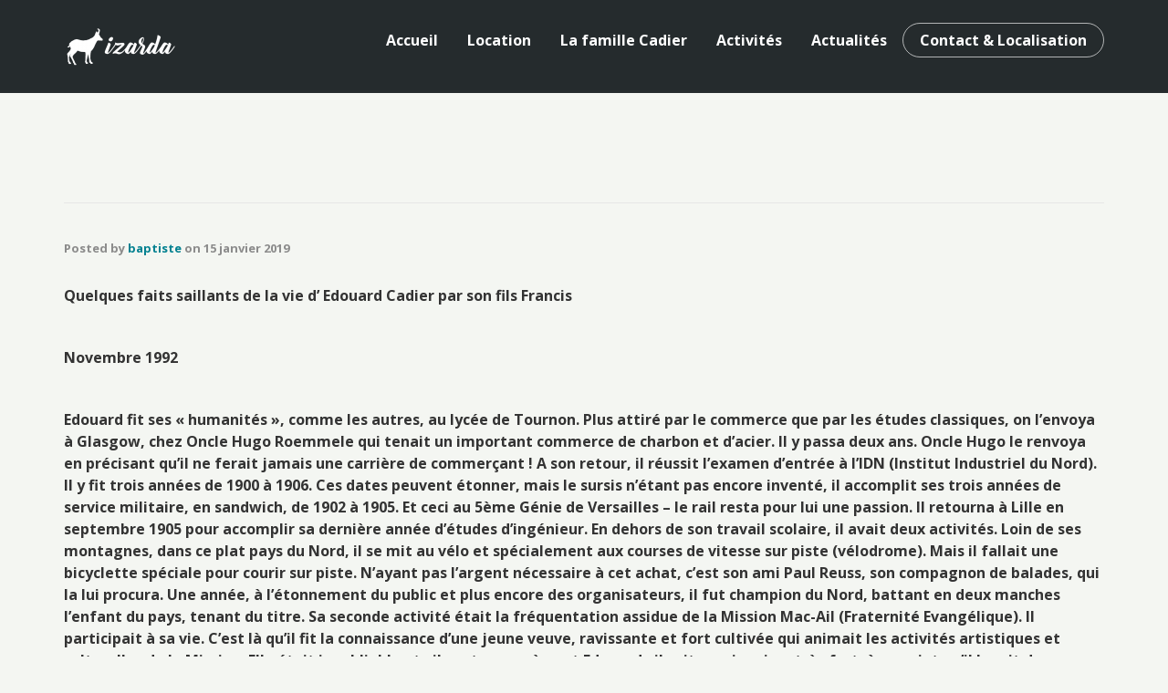

--- FILE ---
content_type: text/html; charset=UTF-8
request_url: https://izarda.com/2019/01/15/edouard-cadier/
body_size: 20861
content:
<!DOCTYPE html>
<!--[if lt IE 7]>      <html class="no-js lt-ie9 lt-ie8 lt-ie7" lang="fr-FR"> <![endif]-->
<!--[if IE 7]>         <html class="no-js lt-ie9 lt-ie8" lang="fr-FR"> <![endif]-->
<!--[if IE 8]>         <html class="no-js lt-ie9" lang="fr-FR"> <![endif]-->
<!--[if gt IE 8]><!--> <html class="no-js" lang="fr-FR"> <!--<![endif]-->
<head>
  <meta charset="UTF-8">
  <meta name="viewport" content="width=device-width, initial-scale=1.0">
  <link rel="alternate" type="application/rss+xml" title="Izarda Feed" href="https://izarda.com//feed/">
<title>Portrait : Edouard Cadier &#8211; Izarda</title>
<meta name='robots' content='max-image-preview:large' />
	<style>img:is([sizes="auto" i], [sizes^="auto," i]) { contain-intrinsic-size: 3000px 1500px }</style>
	<link href='https://fonts.gstatic.com' crossorigin rel='preconnect' />
<link rel="alternate" type="application/rss+xml" title="Izarda &raquo; Flux" href="https://izarda.com/feed/" />
<link rel="alternate" type="application/rss+xml" title="Izarda &raquo; Flux des commentaires" href="https://izarda.com/comments/feed/" />
<link rel="alternate" type="application/rss+xml" title="Izarda &raquo; Portrait : Edouard Cadier Flux des commentaires" href="https://izarda.com/2019/01/15/edouard-cadier/feed/" />
		<!-- This site uses the Google Analytics by MonsterInsights plugin v9.4.1 - Using Analytics tracking - https://www.monsterinsights.com/ -->
		<!-- Remarque : MonsterInsights n’est actuellement pas configuré sur ce site. Le propriétaire doit authentifier son compte Google Analytics dans les réglages de MonsterInsights.  -->
					<!-- No tracking code set -->
				<!-- / Google Analytics by MonsterInsights -->
		<script type="text/javascript">
/* <![CDATA[ */
window._wpemojiSettings = {"baseUrl":"https:\/\/s.w.org\/images\/core\/emoji\/16.0.1\/72x72\/","ext":".png","svgUrl":"https:\/\/s.w.org\/images\/core\/emoji\/16.0.1\/svg\/","svgExt":".svg","source":{"concatemoji":"https:\/\/izarda.com\/wp-includes\/js\/wp-emoji-release.min.js?ver=6.8.3"}};
/*! This file is auto-generated */
!function(s,n){var o,i,e;function c(e){try{var t={supportTests:e,timestamp:(new Date).valueOf()};sessionStorage.setItem(o,JSON.stringify(t))}catch(e){}}function p(e,t,n){e.clearRect(0,0,e.canvas.width,e.canvas.height),e.fillText(t,0,0);var t=new Uint32Array(e.getImageData(0,0,e.canvas.width,e.canvas.height).data),a=(e.clearRect(0,0,e.canvas.width,e.canvas.height),e.fillText(n,0,0),new Uint32Array(e.getImageData(0,0,e.canvas.width,e.canvas.height).data));return t.every(function(e,t){return e===a[t]})}function u(e,t){e.clearRect(0,0,e.canvas.width,e.canvas.height),e.fillText(t,0,0);for(var n=e.getImageData(16,16,1,1),a=0;a<n.data.length;a++)if(0!==n.data[a])return!1;return!0}function f(e,t,n,a){switch(t){case"flag":return n(e,"\ud83c\udff3\ufe0f\u200d\u26a7\ufe0f","\ud83c\udff3\ufe0f\u200b\u26a7\ufe0f")?!1:!n(e,"\ud83c\udde8\ud83c\uddf6","\ud83c\udde8\u200b\ud83c\uddf6")&&!n(e,"\ud83c\udff4\udb40\udc67\udb40\udc62\udb40\udc65\udb40\udc6e\udb40\udc67\udb40\udc7f","\ud83c\udff4\u200b\udb40\udc67\u200b\udb40\udc62\u200b\udb40\udc65\u200b\udb40\udc6e\u200b\udb40\udc67\u200b\udb40\udc7f");case"emoji":return!a(e,"\ud83e\udedf")}return!1}function g(e,t,n,a){var r="undefined"!=typeof WorkerGlobalScope&&self instanceof WorkerGlobalScope?new OffscreenCanvas(300,150):s.createElement("canvas"),o=r.getContext("2d",{willReadFrequently:!0}),i=(o.textBaseline="top",o.font="600 32px Arial",{});return e.forEach(function(e){i[e]=t(o,e,n,a)}),i}function t(e){var t=s.createElement("script");t.src=e,t.defer=!0,s.head.appendChild(t)}"undefined"!=typeof Promise&&(o="wpEmojiSettingsSupports",i=["flag","emoji"],n.supports={everything:!0,everythingExceptFlag:!0},e=new Promise(function(e){s.addEventListener("DOMContentLoaded",e,{once:!0})}),new Promise(function(t){var n=function(){try{var e=JSON.parse(sessionStorage.getItem(o));if("object"==typeof e&&"number"==typeof e.timestamp&&(new Date).valueOf()<e.timestamp+604800&&"object"==typeof e.supportTests)return e.supportTests}catch(e){}return null}();if(!n){if("undefined"!=typeof Worker&&"undefined"!=typeof OffscreenCanvas&&"undefined"!=typeof URL&&URL.createObjectURL&&"undefined"!=typeof Blob)try{var e="postMessage("+g.toString()+"("+[JSON.stringify(i),f.toString(),p.toString(),u.toString()].join(",")+"));",a=new Blob([e],{type:"text/javascript"}),r=new Worker(URL.createObjectURL(a),{name:"wpTestEmojiSupports"});return void(r.onmessage=function(e){c(n=e.data),r.terminate(),t(n)})}catch(e){}c(n=g(i,f,p,u))}t(n)}).then(function(e){for(var t in e)n.supports[t]=e[t],n.supports.everything=n.supports.everything&&n.supports[t],"flag"!==t&&(n.supports.everythingExceptFlag=n.supports.everythingExceptFlag&&n.supports[t]);n.supports.everythingExceptFlag=n.supports.everythingExceptFlag&&!n.supports.flag,n.DOMReady=!1,n.readyCallback=function(){n.DOMReady=!0}}).then(function(){return e}).then(function(){var e;n.supports.everything||(n.readyCallback(),(e=n.source||{}).concatemoji?t(e.concatemoji):e.wpemoji&&e.twemoji&&(t(e.twemoji),t(e.wpemoji)))}))}((window,document),window._wpemojiSettings);
/* ]]> */
</script>
<style id='themo-accommodation-search-results-inline-css' type='text/css'>
.elementor-widget-themo-accommodation-search-results .mphb-empty-cart-message{display: none!important;}.elementor-widget-themo-accommodation-search-results .mphb-rooms-quantity{min-height: 30px;height: auto;}.elementor-widget-themo-accommodation-search-results .mphb-rooms-quantity{padding: 0 12px !important;color: #6c6c6c;border: 1px solid #d3d3d3;border-radius: 5px;height: 30px;display: inline-block;width: auto;margin-right: 1em;}
</style>
<link rel='stylesheet' id='aloha-hfe-widgets-style-css' href='https://izarda.com/wp-content/plugins/th-widget-pack/header-footer/css/frontend.css?ver=1746448251' type='text/css' media='all' />
<link rel='stylesheet' id='formidable-css' href='https://izarda.com/wp-content/plugins/formidable/css/formidableforms.css?ver=551232' type='text/css' media='all' />
<link rel='stylesheet' id='hfe-widgets-style-css' href='https://izarda.com/wp-content/plugins/th-widget-pack/header-footer/hfe-plugin/header-footer/inc/widgets-css/frontend.css?ver=2.0.3' type='text/css' media='all' />
<link rel='stylesheet' id='themo-icons-css' href='https://izarda.com/wp-content/plugins/th-widget-pack/assets/icons/icons.css?ver=2.2.9' type='text/css' media='all' />
<link rel='stylesheet' id='thmv-global-css' href='https://izarda.com/wp-content/plugins/th-widget-pack/css/global.css?ver=1746448251' type='text/css' media='all' />
<style id='wp-emoji-styles-inline-css' type='text/css'>

	img.wp-smiley, img.emoji {
		display: inline !important;
		border: none !important;
		box-shadow: none !important;
		height: 1em !important;
		width: 1em !important;
		margin: 0 0.07em !important;
		vertical-align: -0.1em !important;
		background: none !important;
		padding: 0 !important;
	}
</style>
<style id='classic-theme-styles-inline-css' type='text/css'>
/*! This file is auto-generated */
.wp-block-button__link{color:#fff;background-color:#32373c;border-radius:9999px;box-shadow:none;text-decoration:none;padding:calc(.667em + 2px) calc(1.333em + 2px);font-size:1.125em}.wp-block-file__button{background:#32373c;color:#fff;text-decoration:none}
</style>
<style id='global-styles-inline-css' type='text/css'>
:root{--wp--preset--aspect-ratio--square: 1;--wp--preset--aspect-ratio--4-3: 4/3;--wp--preset--aspect-ratio--3-4: 3/4;--wp--preset--aspect-ratio--3-2: 3/2;--wp--preset--aspect-ratio--2-3: 2/3;--wp--preset--aspect-ratio--16-9: 16/9;--wp--preset--aspect-ratio--9-16: 9/16;--wp--preset--color--black: #000000;--wp--preset--color--cyan-bluish-gray: #abb8c3;--wp--preset--color--white: #ffffff;--wp--preset--color--pale-pink: #f78da7;--wp--preset--color--vivid-red: #cf2e2e;--wp--preset--color--luminous-vivid-orange: #ff6900;--wp--preset--color--luminous-vivid-amber: #fcb900;--wp--preset--color--light-green-cyan: #7bdcb5;--wp--preset--color--vivid-green-cyan: #00d084;--wp--preset--color--pale-cyan-blue: #8ed1fc;--wp--preset--color--vivid-cyan-blue: #0693e3;--wp--preset--color--vivid-purple: #9b51e0;--wp--preset--gradient--vivid-cyan-blue-to-vivid-purple: linear-gradient(135deg,rgba(6,147,227,1) 0%,rgb(155,81,224) 100%);--wp--preset--gradient--light-green-cyan-to-vivid-green-cyan: linear-gradient(135deg,rgb(122,220,180) 0%,rgb(0,208,130) 100%);--wp--preset--gradient--luminous-vivid-amber-to-luminous-vivid-orange: linear-gradient(135deg,rgba(252,185,0,1) 0%,rgba(255,105,0,1) 100%);--wp--preset--gradient--luminous-vivid-orange-to-vivid-red: linear-gradient(135deg,rgba(255,105,0,1) 0%,rgb(207,46,46) 100%);--wp--preset--gradient--very-light-gray-to-cyan-bluish-gray: linear-gradient(135deg,rgb(238,238,238) 0%,rgb(169,184,195) 100%);--wp--preset--gradient--cool-to-warm-spectrum: linear-gradient(135deg,rgb(74,234,220) 0%,rgb(151,120,209) 20%,rgb(207,42,186) 40%,rgb(238,44,130) 60%,rgb(251,105,98) 80%,rgb(254,248,76) 100%);--wp--preset--gradient--blush-light-purple: linear-gradient(135deg,rgb(255,206,236) 0%,rgb(152,150,240) 100%);--wp--preset--gradient--blush-bordeaux: linear-gradient(135deg,rgb(254,205,165) 0%,rgb(254,45,45) 50%,rgb(107,0,62) 100%);--wp--preset--gradient--luminous-dusk: linear-gradient(135deg,rgb(255,203,112) 0%,rgb(199,81,192) 50%,rgb(65,88,208) 100%);--wp--preset--gradient--pale-ocean: linear-gradient(135deg,rgb(255,245,203) 0%,rgb(182,227,212) 50%,rgb(51,167,181) 100%);--wp--preset--gradient--electric-grass: linear-gradient(135deg,rgb(202,248,128) 0%,rgb(113,206,126) 100%);--wp--preset--gradient--midnight: linear-gradient(135deg,rgb(2,3,129) 0%,rgb(40,116,252) 100%);--wp--preset--font-size--small: 13px;--wp--preset--font-size--medium: 20px;--wp--preset--font-size--large: 36px;--wp--preset--font-size--x-large: 42px;--wp--preset--spacing--20: 0.44rem;--wp--preset--spacing--30: 0.67rem;--wp--preset--spacing--40: 1rem;--wp--preset--spacing--50: 1.5rem;--wp--preset--spacing--60: 2.25rem;--wp--preset--spacing--70: 3.38rem;--wp--preset--spacing--80: 5.06rem;--wp--preset--shadow--natural: 6px 6px 9px rgba(0, 0, 0, 0.2);--wp--preset--shadow--deep: 12px 12px 50px rgba(0, 0, 0, 0.4);--wp--preset--shadow--sharp: 6px 6px 0px rgba(0, 0, 0, 0.2);--wp--preset--shadow--outlined: 6px 6px 0px -3px rgba(255, 255, 255, 1), 6px 6px rgba(0, 0, 0, 1);--wp--preset--shadow--crisp: 6px 6px 0px rgba(0, 0, 0, 1);}:where(.is-layout-flex){gap: 0.5em;}:where(.is-layout-grid){gap: 0.5em;}body .is-layout-flex{display: flex;}.is-layout-flex{flex-wrap: wrap;align-items: center;}.is-layout-flex > :is(*, div){margin: 0;}body .is-layout-grid{display: grid;}.is-layout-grid > :is(*, div){margin: 0;}:where(.wp-block-columns.is-layout-flex){gap: 2em;}:where(.wp-block-columns.is-layout-grid){gap: 2em;}:where(.wp-block-post-template.is-layout-flex){gap: 1.25em;}:where(.wp-block-post-template.is-layout-grid){gap: 1.25em;}.has-black-color{color: var(--wp--preset--color--black) !important;}.has-cyan-bluish-gray-color{color: var(--wp--preset--color--cyan-bluish-gray) !important;}.has-white-color{color: var(--wp--preset--color--white) !important;}.has-pale-pink-color{color: var(--wp--preset--color--pale-pink) !important;}.has-vivid-red-color{color: var(--wp--preset--color--vivid-red) !important;}.has-luminous-vivid-orange-color{color: var(--wp--preset--color--luminous-vivid-orange) !important;}.has-luminous-vivid-amber-color{color: var(--wp--preset--color--luminous-vivid-amber) !important;}.has-light-green-cyan-color{color: var(--wp--preset--color--light-green-cyan) !important;}.has-vivid-green-cyan-color{color: var(--wp--preset--color--vivid-green-cyan) !important;}.has-pale-cyan-blue-color{color: var(--wp--preset--color--pale-cyan-blue) !important;}.has-vivid-cyan-blue-color{color: var(--wp--preset--color--vivid-cyan-blue) !important;}.has-vivid-purple-color{color: var(--wp--preset--color--vivid-purple) !important;}.has-black-background-color{background-color: var(--wp--preset--color--black) !important;}.has-cyan-bluish-gray-background-color{background-color: var(--wp--preset--color--cyan-bluish-gray) !important;}.has-white-background-color{background-color: var(--wp--preset--color--white) !important;}.has-pale-pink-background-color{background-color: var(--wp--preset--color--pale-pink) !important;}.has-vivid-red-background-color{background-color: var(--wp--preset--color--vivid-red) !important;}.has-luminous-vivid-orange-background-color{background-color: var(--wp--preset--color--luminous-vivid-orange) !important;}.has-luminous-vivid-amber-background-color{background-color: var(--wp--preset--color--luminous-vivid-amber) !important;}.has-light-green-cyan-background-color{background-color: var(--wp--preset--color--light-green-cyan) !important;}.has-vivid-green-cyan-background-color{background-color: var(--wp--preset--color--vivid-green-cyan) !important;}.has-pale-cyan-blue-background-color{background-color: var(--wp--preset--color--pale-cyan-blue) !important;}.has-vivid-cyan-blue-background-color{background-color: var(--wp--preset--color--vivid-cyan-blue) !important;}.has-vivid-purple-background-color{background-color: var(--wp--preset--color--vivid-purple) !important;}.has-black-border-color{border-color: var(--wp--preset--color--black) !important;}.has-cyan-bluish-gray-border-color{border-color: var(--wp--preset--color--cyan-bluish-gray) !important;}.has-white-border-color{border-color: var(--wp--preset--color--white) !important;}.has-pale-pink-border-color{border-color: var(--wp--preset--color--pale-pink) !important;}.has-vivid-red-border-color{border-color: var(--wp--preset--color--vivid-red) !important;}.has-luminous-vivid-orange-border-color{border-color: var(--wp--preset--color--luminous-vivid-orange) !important;}.has-luminous-vivid-amber-border-color{border-color: var(--wp--preset--color--luminous-vivid-amber) !important;}.has-light-green-cyan-border-color{border-color: var(--wp--preset--color--light-green-cyan) !important;}.has-vivid-green-cyan-border-color{border-color: var(--wp--preset--color--vivid-green-cyan) !important;}.has-pale-cyan-blue-border-color{border-color: var(--wp--preset--color--pale-cyan-blue) !important;}.has-vivid-cyan-blue-border-color{border-color: var(--wp--preset--color--vivid-cyan-blue) !important;}.has-vivid-purple-border-color{border-color: var(--wp--preset--color--vivid-purple) !important;}.has-vivid-cyan-blue-to-vivid-purple-gradient-background{background: var(--wp--preset--gradient--vivid-cyan-blue-to-vivid-purple) !important;}.has-light-green-cyan-to-vivid-green-cyan-gradient-background{background: var(--wp--preset--gradient--light-green-cyan-to-vivid-green-cyan) !important;}.has-luminous-vivid-amber-to-luminous-vivid-orange-gradient-background{background: var(--wp--preset--gradient--luminous-vivid-amber-to-luminous-vivid-orange) !important;}.has-luminous-vivid-orange-to-vivid-red-gradient-background{background: var(--wp--preset--gradient--luminous-vivid-orange-to-vivid-red) !important;}.has-very-light-gray-to-cyan-bluish-gray-gradient-background{background: var(--wp--preset--gradient--very-light-gray-to-cyan-bluish-gray) !important;}.has-cool-to-warm-spectrum-gradient-background{background: var(--wp--preset--gradient--cool-to-warm-spectrum) !important;}.has-blush-light-purple-gradient-background{background: var(--wp--preset--gradient--blush-light-purple) !important;}.has-blush-bordeaux-gradient-background{background: var(--wp--preset--gradient--blush-bordeaux) !important;}.has-luminous-dusk-gradient-background{background: var(--wp--preset--gradient--luminous-dusk) !important;}.has-pale-ocean-gradient-background{background: var(--wp--preset--gradient--pale-ocean) !important;}.has-electric-grass-gradient-background{background: var(--wp--preset--gradient--electric-grass) !important;}.has-midnight-gradient-background{background: var(--wp--preset--gradient--midnight) !important;}.has-small-font-size{font-size: var(--wp--preset--font-size--small) !important;}.has-medium-font-size{font-size: var(--wp--preset--font-size--medium) !important;}.has-large-font-size{font-size: var(--wp--preset--font-size--large) !important;}.has-x-large-font-size{font-size: var(--wp--preset--font-size--x-large) !important;}
:where(.wp-block-post-template.is-layout-flex){gap: 1.25em;}:where(.wp-block-post-template.is-layout-grid){gap: 1.25em;}
:where(.wp-block-columns.is-layout-flex){gap: 2em;}:where(.wp-block-columns.is-layout-grid){gap: 2em;}
:root :where(.wp-block-pullquote){font-size: 1.5em;line-height: 1.6;}
</style>
<link rel='stylesheet' id='hfe-style-css' href='https://izarda.com/wp-content/plugins/th-widget-pack/header-footer/hfe-plugin/header-footer/assets/css/header-footer-elementor.css?ver=2.0.3' type='text/css' media='all' />
<link rel='stylesheet' id='elementor-icons-css' href='https://izarda.com/wp-content/plugins/elementor/assets/lib/eicons/css/elementor-icons.min.css?ver=5.36.0' type='text/css' media='all' />
<link rel='stylesheet' id='elementor-frontend-css' href='https://izarda.com/wp-content/plugins/elementor/assets/css/frontend.min.css?ver=3.28.4' type='text/css' media='all' />
<link rel='stylesheet' id='elementor-post-829-css' href='https://izarda.com/wp-content/uploads/elementor/css/post-829.css?ver=1766952671' type='text/css' media='all' />
<link rel='stylesheet' id='font-awesome-5-all-css' href='https://izarda.com/wp-content/plugins/elementor/assets/lib/font-awesome/css/all.min.css?ver=3.28.4' type='text/css' media='all' />
<link rel='stylesheet' id='font-awesome-4-shim-css' href='https://izarda.com/wp-content/plugins/elementor/assets/lib/font-awesome/css/v4-shims.min.css?ver=3.28.4' type='text/css' media='all' />
<link rel='stylesheet' id='elementor-post-667-css' href='https://izarda.com/wp-content/uploads/elementor/css/post-667.css?ver=1767030510' type='text/css' media='all' />
<style id='akismet-widget-style-inline-css' type='text/css'>

			.a-stats {
				--akismet-color-mid-green: #357b49;
				--akismet-color-white: #fff;
				--akismet-color-light-grey: #f6f7f7;

				max-width: 350px;
				width: auto;
			}

			.a-stats * {
				all: unset;
				box-sizing: border-box;
			}

			.a-stats strong {
				font-weight: 600;
			}

			.a-stats a.a-stats__link,
			.a-stats a.a-stats__link:visited,
			.a-stats a.a-stats__link:active {
				background: var(--akismet-color-mid-green);
				border: none;
				box-shadow: none;
				border-radius: 8px;
				color: var(--akismet-color-white);
				cursor: pointer;
				display: block;
				font-family: -apple-system, BlinkMacSystemFont, 'Segoe UI', 'Roboto', 'Oxygen-Sans', 'Ubuntu', 'Cantarell', 'Helvetica Neue', sans-serif;
				font-weight: 500;
				padding: 12px;
				text-align: center;
				text-decoration: none;
				transition: all 0.2s ease;
			}

			/* Extra specificity to deal with TwentyTwentyOne focus style */
			.widget .a-stats a.a-stats__link:focus {
				background: var(--akismet-color-mid-green);
				color: var(--akismet-color-white);
				text-decoration: none;
			}

			.a-stats a.a-stats__link:hover {
				filter: brightness(110%);
				box-shadow: 0 4px 12px rgba(0, 0, 0, 0.06), 0 0 2px rgba(0, 0, 0, 0.16);
			}

			.a-stats .count {
				color: var(--akismet-color-white);
				display: block;
				font-size: 1.5em;
				line-height: 1.4;
				padding: 0 13px;
				white-space: nowrap;
			}
		
</style>
<link rel='stylesheet' id='ms-main-css' href='https://izarda.com/wp-content/plugins/masterslider/public/assets/css/masterslider.main.css?ver=3.7.7' type='text/css' media='all' />
<link rel='stylesheet' id='ms-custom-css' href='https://izarda.com/wp-content/uploads/masterslider/custom.css?ver=1.5' type='text/css' media='all' />
<link rel='stylesheet' id='font-awesome-css' href='https://izarda.com/wp-content/plugins/elementor/assets/lib/font-awesome/css/font-awesome.min.css?ver=4.7.0' type='text/css' media='all' />
<link rel='stylesheet' id='hfe-icons-list-css' href='https://izarda.com/wp-content/plugins/elementor/assets/css/widget-icon-list.min.css?ver=3.24.3' type='text/css' media='all' />
<link rel='stylesheet' id='hfe-social-icons-css' href='https://izarda.com/wp-content/plugins/elementor/assets/css/widget-social-icons.min.css?ver=3.24.0' type='text/css' media='all' />
<link rel='stylesheet' id='hfe-social-share-icons-brands-css' href='https://izarda.com/wp-content/plugins/elementor/assets/lib/font-awesome/css/brands.css?ver=5.15.3' type='text/css' media='all' />
<link rel='stylesheet' id='hfe-social-share-icons-fontawesome-css' href='https://izarda.com/wp-content/plugins/elementor/assets/lib/font-awesome/css/fontawesome.css?ver=5.15.3' type='text/css' media='all' />
<link rel='stylesheet' id='hfe-nav-menu-icons-css' href='https://izarda.com/wp-content/plugins/elementor/assets/lib/font-awesome/css/solid.css?ver=5.15.3' type='text/css' media='all' />
<link rel='stylesheet' id='roots_app-css' href='https://izarda.com/wp-content/themes/bellevuex/assets/css/app.css?ver=1.1' type='text/css' media='all' />
<link rel='stylesheet' id='hotel_booking-css' href='https://izarda.com/wp-content/themes/bellevuex/assets/css/hotel-booking.css?ver=1' type='text/css' media='all' />
<link rel='stylesheet' id='roots_child-css' href='https://izarda.com/wp-content/themes/bellevuex-child/style.css?ver=6.8.3' type='text/css' media='all' />
<link rel='stylesheet' id='elementor-gf-local-roboto-css' href='https://izarda.com/wp-content/uploads/elementor/google-fonts/css/roboto.css?ver=1746448339' type='text/css' media='all' />
<link rel='stylesheet' id='elementor-gf-local-robotoslab-css' href='https://izarda.com/wp-content/uploads/elementor/google-fonts/css/robotoslab.css?ver=1746448346' type='text/css' media='all' />
<script type="text/javascript" src="https://izarda.com/wp-includes/js/jquery/jquery.min.js?ver=3.7.1" id="jquery-core-js"></script>
<script type="text/javascript" src="https://izarda.com/wp-includes/js/jquery/jquery-migrate.min.js?ver=3.4.1" id="jquery-migrate-js"></script>
<script type="text/javascript" id="jquery-js-after">
/* <![CDATA[ */
!function($){"use strict";$(document).ready(function(){$(this).scrollTop()>100&&$(".hfe-scroll-to-top-wrap").removeClass("hfe-scroll-to-top-hide"),$(window).scroll(function(){$(this).scrollTop()<100?$(".hfe-scroll-to-top-wrap").fadeOut(300):$(".hfe-scroll-to-top-wrap").fadeIn(300)}),$(".hfe-scroll-to-top-wrap").on("click",function(){$("html, body").animate({scrollTop:0},300);return!1})})}(jQuery);
/* ]]> */
</script>
<script type="text/javascript" src="https://izarda.com/wp-content/plugins/masterslider/includes/modules/elementor/assets/js/elementor-widgets.js?ver=3.7.7" id="masterslider-elementor-widgets-js"></script>
<script type="text/javascript" src="https://izarda.com/wp-content/plugins/elementor/assets/lib/font-awesome/js/v4-shims.min.js?ver=3.28.4" id="font-awesome-4-shim-js"></script>
<link rel="https://api.w.org/" href="https://izarda.com/wp-json/" /><link rel="alternate" title="JSON" type="application/json" href="https://izarda.com/wp-json/wp/v2/posts/667" /><link rel="EditURI" type="application/rsd+xml" title="RSD" href="https://izarda.com/xmlrpc.php?rsd" />
<meta name="generator" content="WordPress 6.8.3" />
<link rel="canonical" href="https://izarda.com/2019/01/15/edouard-cadier/" />
<link rel='shortlink' href='https://izarda.com/?p=667' />
<link rel="alternate" title="oEmbed (JSON)" type="application/json+oembed" href="https://izarda.com/wp-json/oembed/1.0/embed?url=https%3A%2F%2Fizarda.com%2F2019%2F01%2F15%2Fedouard-cadier%2F" />
<link rel="alternate" title="oEmbed (XML)" type="text/xml+oembed" href="https://izarda.com/wp-json/oembed/1.0/embed?url=https%3A%2F%2Fizarda.com%2F2019%2F01%2F15%2Fedouard-cadier%2F&#038;format=xml" />
<script>var ms_grabbing_curosr='https://izarda.com/wp-content/plugins/masterslider/public/assets/css/common/grabbing.cur',ms_grab_curosr='https://izarda.com/wp-content/plugins/masterslider/public/assets/css/common/grab.cur';</script>
<meta name="generator" content="MasterSlider 3.7.7 - Responsive Touch Image Slider" />
    <script type="text/javascript">var ajaxurl = 'https://izarda.com/wp-admin/admin-ajax.php';</script>
    <!--[if lt IE 9]>
<script src="https://izarda.com/wp-content/themes/bellevuex/assets/js/vendor/html5shiv.min.js"></script>
<script src="https://izarda.com/wp-content/themes/bellevuex/assets/js/vendor/respond.min.js"></script>
<![endif]-->
<meta name="generator" content="Elementor 3.28.4; features: additional_custom_breakpoints, e_local_google_fonts; settings: css_print_method-external, google_font-enabled, font_display-auto">
			<style>
				.e-con.e-parent:nth-of-type(n+4):not(.e-lazyloaded):not(.e-no-lazyload),
				.e-con.e-parent:nth-of-type(n+4):not(.e-lazyloaded):not(.e-no-lazyload) * {
					background-image: none !important;
				}
				@media screen and (max-height: 1024px) {
					.e-con.e-parent:nth-of-type(n+3):not(.e-lazyloaded):not(.e-no-lazyload),
					.e-con.e-parent:nth-of-type(n+3):not(.e-lazyloaded):not(.e-no-lazyload) * {
						background-image: none !important;
					}
				}
				@media screen and (max-height: 640px) {
					.e-con.e-parent:nth-of-type(n+2):not(.e-lazyloaded):not(.e-no-lazyload),
					.e-con.e-parent:nth-of-type(n+2):not(.e-lazyloaded):not(.e-no-lazyload) * {
						background-image: none !important;
					}
				}
			</style>
			<link rel="icon" href="https://izarda.com/wp-content/uploads/2019/01/cropped-logo-izarda-126x42-32x32.png" sizes="32x32" />
<link rel="icon" href="https://izarda.com/wp-content/uploads/2019/01/cropped-logo-izarda-126x42-192x192.png" sizes="192x192" />
<link rel="apple-touch-icon" href="https://izarda.com/wp-content/uploads/2019/01/cropped-logo-izarda-126x42-180x180.png" />
<meta name="msapplication-TileImage" content="https://izarda.com/wp-content/uploads/2019/01/cropped-logo-izarda-126x42-270x270.png" />
		<style type="text/css" id="wp-custom-css">
			.page-id-42 .map-info {
    box-shadow: 0 8px 8px 0 rgba(0, 0, 0, 0.1), 0 0 8px 0 rgba(0, 0, 0, 0.12);
}
/*body{background-color:#f7f5f5}
[data-filter*=".p-en-suite"]{
		display:none !important;
}
*/
.th-portfolio-filters span{display:none}		</style>
		<style id="kirki-inline-styles">#logo img{max-height:50px;width:auto;}.navbar .navbar-nav{margin-top:19px;}.navbar .navbar-toggle{top:19px;}.themo_cart_icon{margin-top:calc(19px + 10px);}.btn-cta-primary,.navbar .navbar-nav>li>a:hover:after,.navbar .navbar-nav>li.active>a:after,.navbar .navbar-nav>li.active>a:hover:after,.navbar .navbar-nav>li.active>a:focus:after,form input[type=submit],html .woocommerce a.button.alt,html .woocommerce-page a.button.alt,html .woocommerce a.button,html .woocommerce-page a.button,.woocommerce #respond input#submit.alt:hover,.woocommerce a.button.alt:hover,.woocommerce #respond input#submit.alt, .woocommerce button.button.alt, .woocommerce input.button.alt, .woocommerce button.button.alt:hover,.woocommerce input.button.alt:hover,.woocommerce #respond input#submit.disabled,.woocommerce #respond input#submit:disabled,.woocommerce #respond input#submit:disabled[disabled],.woocommerce a.button.disabled,.woocommerce a.button:disabled,.woocommerce a.button:disabled[disabled],.woocommerce button.button.disabled,.woocommerce button.button:disabled,.woocommerce button.button:disabled[disabled],.woocommerce input.button.disabled,.woocommerce input.button:disabled,.woocommerce input.button:disabled[disabled],.woocommerce #respond input#submit.disabled:hover,.woocommerce #respond input#submit:disabled:hover,.woocommerce #respond input#submit:disabled[disabled]:hover,.woocommerce a.button.disabled:hover,.woocommerce a.button:disabled:hover,.woocommerce a.button:disabled[disabled]:hover,.woocommerce button.button.disabled:hover,.woocommerce button.button:disabled:hover,.woocommerce button.button:disabled[disabled]:hover,.woocommerce input.button.disabled:hover,.woocommerce input.button:disabled:hover,.woocommerce input.button:disabled[disabled]:hover,.woocommerce #respond input#submit.alt.disabled,.woocommerce #respond input#submit.alt.disabled:hover,.woocommerce #respond input#submit.alt:disabled,.woocommerce #respond input#submit.alt:disabled:hover,.woocommerce #respond input#submit.alt:disabled[disabled],.woocommerce #respond input#submit.alt:disabled[disabled]:hover,.woocommerce a.button.alt.disabled,.woocommerce a.button.alt.disabled:hover,.woocommerce a.button.alt:disabled,.woocommerce a.button.alt:disabled:hover,.woocommerce a.button.alt:disabled[disabled],.woocommerce a.button.alt:disabled[disabled]:hover,.woocommerce button.button.alt.disabled,.woocommerce button.button.alt.disabled:hover,.woocommerce button.button.alt:disabled,.woocommerce button.button.alt:disabled:hover,.woocommerce button.button.alt:disabled[disabled],.woocommerce button.button.alt:disabled[disabled]:hover,.woocommerce input.button.alt.disabled,.woocommerce input.button.alt.disabled:hover,.woocommerce input.button.alt:disabled,.woocommerce input.button.alt:disabled:hover,.woocommerce input.button.alt:disabled[disabled],.woocommerce input.button.alt:disabled[disabled]:hover,p.demo_store,.woocommerce.widget_price_filter .ui-slider .ui-slider-handle,.th-conversion form input[type=submit],.th-conversion .with_frm_style input[type=submit],.th-pricing-column.th-highlight,.search-submit,.search-submit:hover,.widget .tagcloud a:hover,.footer .tagcloud a:hover,.btn-standard-primary-form form .frm_submit input[type=submit],.btn-standard-primary-form form .frm_submit input[type=submit]:hover,.btn-ghost-primary-form form .frm_submit input[type=submit]:hover,.btn-cta-primary-form form .frm_submit input[type=submit],.btn-cta-primary-form form .frm_submit input[type=submit]:hover,.th-widget-area form input[type=submit],.th-widget-area .with_frm_style .frm_submit input[type=submit], .th-header-wrap h2.th-title-divider:after, form input[type=submit]:hover, .with_frm_style .frm_submit input[type=submit]:hover, .with_frm_style .frm_submit input[type=button]:hover, .frm_form_submit_style:hover, .with_frm_style.frm_login_form input[type=submit]:hover{background-color:#028090;}a,.accent,.navbar .navbar-nav .dropdown-menu li.active a,.navbar .navbar-nav .dropdown-menu li a:hover,.navbar .navbar-nav .dropdown-menu li.active a:hover,.page-title h1,.inner-container>h1.entry-title,.woocommerce ul.products li.product .price,.woocommerce ul.products li.product .price del,.woocommerce .single-product .product .price,.woocommerce.single-product .product .price,.woocommerce .single-product .product .price ins,.woocommerce.single-product .product .price ins,.a2c-ghost.woocommerce a.button,.th-cta .th-cta-text span,.elementor-widget-themo-header .th-header-wrap .elementor-icon-box-title,.elementor-widget-themo-info-card .th-info-card-wrap .elementor-icon-box-title,.map-info h3,.th-pkg-content h3,.th-pricing-cost,.elementor-widget-themo-service-block .th-service-block-w .elementor-icon-box-title,#main-flex-slider .slides h1,.th-team-member-social a i:hover,.elementor-widget-toggle .elementor-toggle .elementor-toggle-title,.elementor-widget-toggle .elementor-toggle .elementor-toggle-title.active,.elementor-widget-toggle .elementor-toggle .elementor-toggle-icon{color:#028090;}.btn-standard-primary,.btn-ghost-primary:hover,.pager li>a:hover,.pager li>span:hover,.a2c-ghost.woocommerce a.button:hover{background-color:#028090;}.btn-standard-primary,.btn-ghost-primary:hover,.pager li>a:hover,.pager li>span:hover,.a2c-ghost.woocommerce a.button:hover,.btn-standard-primary-form form .frm_submit input[type=submit],.btn-standard-primary-form form .frm_submit input[type=submit]:hover,.btn-ghost-primary-form form .frm_submit input[type=submit]:hover,.btn-ghost-primary-form form .frm_submit input[type=submit]{border-color:#028090;}.btn-ghost-primary,.th-portfolio-filters a.current,.a2c-ghost.woocommerce a.button,.btn-ghost-primary-form form .frm_submit input[type=submit]{color:#028090;}.btn-ghost-primary,.th-portfolio-filters a.current,.a2c-ghost.woocommerce a.button, .th-header-wrap .th-header-divider{border-color:#028090;}form select:focus,form textarea:focus,form input:focus,.th-widget-area .widget select:focus,.search-form input:focus{border-color:#028090!important;}.elementor-widget-themo-header .th-header-wrap .elementor-icon,.elementor-widget-themo-header.elementor-view-default .th-header-wrap .elementor-icon,.elementor-widget-themo-service-block .th-service-block-w .elementor-icon,.elementor-widget-themo-service-block.elementor-view-default .th-service-block-w .elementor-icon{color:#05668d;}.btn-cta-accent,.a2c-cta.woocommerce a.button,.a2c-cta.woocommerce a.button:hover,.elementor-widget-themo-header.elementor-view-stacked .th-header-wrap .elementor-icon,.elementor-widget-themo-service-block.elementor-view-stacked .th-service-block-w .elementor-icon,.btn-standard-accent-form form .frm_submit input[type=submit],.btn-standard-accent-form form .frm_submit input[type=submit]:hover,.btn-ghost-accent-form form .frm_submit input[type=submit]:hover,.btn-cta-accent-form form .frm_submit input[type=submit],.btn-cta-accent-form form .frm_submit input[type=submit]:hover{background-color:#05668d;}body #booked-profile-page input[type=submit].button-primary,body table.booked-calendar input[type=submit].button-primary,body .booked-modal input[type=submit].button-primary,body table.booked-calendar .booked-appt-list .timeslot .timeslot-people button,body #booked-profile-page .booked-profile-appt-list .appt-block.approved .status-block{background:#05668d!important;}body #booked-profile-page input[type=submit].button-primary,body table.booked-calendar input[type=submit].button-primary,body .booked-modal input[type=submit].button-primary,body table.booked-calendar .booked-appt-list .timeslot .timeslot-people button,.btn-standard-accent-form form .frm_submit input[type=submit],.btn-standard-accent-form form .frm_submit input[type=submit]:hover,.btn-ghost-accent-form form .frm_submit input[type=submit]:hover,.btn-ghost-accent-form form .frm_submit input[type=submit]{border-color:#05668d!important;}.btn-standard-accent,.btn-ghost-accent:hover{background-color:#05668d;border-color:#05668d;}.btn-ghost-accent,.elementor-widget-themo-header.elementor-view-framed .th-header-wrap .elementor-icon,.elementor-widget-themo-service-block.elementor-view-framed .th-service-block-w .elementor-icon,.btn-ghost-accent-form form .frm_submit input[type=submit]{color:#05668d;}.btn-ghost-accent,.elementor-widget-themo-header.elementor-view-framed .th-header-wrap .elementor-icon,.elementor-widget-themo-service-block.elementor-view-framed .th-service-block-w .elementor-icon{border-color:#05668d;}.h1,.h2,.h3,.h4,.h5,.h6,h1,h2,h3,h4,h5,h6{font-family:Spinnaker;font-weight:400;}body,p,li{font-family:Open Sans;font-size:16px;font-weight:400;line-height:1.5;color:#333333;}.navbar .navbar-nav > li > a, .navbar .navbar-nav > li > a:hover, .navbar .navbar-nav > li.active > a, .navbar .navbar-nav > li.active > a:hover, .navbar .navbar-nav > li.active > a:focus, .navbar .navbar-nav > li.th-accent{font-family:Open Sans;font-size:16px;font-weight:400;text-transform:inherit;color:#333333;}.th-upper-footer h1.widget-title, .th-upper-footer h2.widget-title, .th-upper-footer h3.widget-title, .th-upper-footer h4.widget-title, .th-upper-footer h5.widget-title, .th-upper-footer h6.widget-title, .th-upper-footer a:hover{color:#FFFFFF;}.th-upper-footer p, .th-upper-footer a, .th-upper-footer ul li, .th-upper-footer ol li, .th-upper-footer .soc-widget i{color:#d2d2d2;}.th-upper-footer{background:#292e31;}.footer input[type=text], .footer input[type=email], .footer input[type=url], .footer input[type=password], .footer input[type=number], .footer input[type=tel], .footer textarea, .footer select, .th-payment-no-img{border-color:rgba(255,255,255,0.12)!important;}.footer .meta-border, .footer ul li, .footer .widget ul li, .footer .widget-title, .footer .widget.widget_categories li a, .footer .widget.widget_pages li a, .footer .widget.widget_nav_menu li a{border-bottom-color:rgba(255,255,255,0.12);}.footer .widget-title:after{background-color:rgba(255,255,255,0.12);}/* latin-ext */
@font-face {
  font-family: 'Spinnaker';
  font-style: normal;
  font-weight: 400;
  font-display: swap;
  src: url(https://izarda.com/wp-content/fonts/spinnaker/font) format('woff');
  unicode-range: U+0100-02BA, U+02BD-02C5, U+02C7-02CC, U+02CE-02D7, U+02DD-02FF, U+0304, U+0308, U+0329, U+1D00-1DBF, U+1E00-1E9F, U+1EF2-1EFF, U+2020, U+20A0-20AB, U+20AD-20C0, U+2113, U+2C60-2C7F, U+A720-A7FF;
}
/* latin */
@font-face {
  font-family: 'Spinnaker';
  font-style: normal;
  font-weight: 400;
  font-display: swap;
  src: url(https://izarda.com/wp-content/fonts/spinnaker/font) format('woff');
  unicode-range: U+0000-00FF, U+0131, U+0152-0153, U+02BB-02BC, U+02C6, U+02DA, U+02DC, U+0304, U+0308, U+0329, U+2000-206F, U+20AC, U+2122, U+2191, U+2193, U+2212, U+2215, U+FEFF, U+FFFD;
}/* cyrillic-ext */
@font-face {
  font-family: 'Open Sans';
  font-style: normal;
  font-weight: 400;
  font-stretch: normal;
  font-display: swap;
  src: url(https://izarda.com/wp-content/fonts/open-sans/font) format('woff');
  unicode-range: U+0460-052F, U+1C80-1C8A, U+20B4, U+2DE0-2DFF, U+A640-A69F, U+FE2E-FE2F;
}
/* cyrillic */
@font-face {
  font-family: 'Open Sans';
  font-style: normal;
  font-weight: 400;
  font-stretch: normal;
  font-display: swap;
  src: url(https://izarda.com/wp-content/fonts/open-sans/font) format('woff');
  unicode-range: U+0301, U+0400-045F, U+0490-0491, U+04B0-04B1, U+2116;
}
/* greek-ext */
@font-face {
  font-family: 'Open Sans';
  font-style: normal;
  font-weight: 400;
  font-stretch: normal;
  font-display: swap;
  src: url(https://izarda.com/wp-content/fonts/open-sans/font) format('woff');
  unicode-range: U+1F00-1FFF;
}
/* greek */
@font-face {
  font-family: 'Open Sans';
  font-style: normal;
  font-weight: 400;
  font-stretch: normal;
  font-display: swap;
  src: url(https://izarda.com/wp-content/fonts/open-sans/font) format('woff');
  unicode-range: U+0370-0377, U+037A-037F, U+0384-038A, U+038C, U+038E-03A1, U+03A3-03FF;
}
/* hebrew */
@font-face {
  font-family: 'Open Sans';
  font-style: normal;
  font-weight: 400;
  font-stretch: normal;
  font-display: swap;
  src: url(https://izarda.com/wp-content/fonts/open-sans/font) format('woff');
  unicode-range: U+0307-0308, U+0590-05FF, U+200C-2010, U+20AA, U+25CC, U+FB1D-FB4F;
}
/* math */
@font-face {
  font-family: 'Open Sans';
  font-style: normal;
  font-weight: 400;
  font-stretch: normal;
  font-display: swap;
  src: url(https://izarda.com/wp-content/fonts/open-sans/font) format('woff');
  unicode-range: U+0302-0303, U+0305, U+0307-0308, U+0310, U+0312, U+0315, U+031A, U+0326-0327, U+032C, U+032F-0330, U+0332-0333, U+0338, U+033A, U+0346, U+034D, U+0391-03A1, U+03A3-03A9, U+03B1-03C9, U+03D1, U+03D5-03D6, U+03F0-03F1, U+03F4-03F5, U+2016-2017, U+2034-2038, U+203C, U+2040, U+2043, U+2047, U+2050, U+2057, U+205F, U+2070-2071, U+2074-208E, U+2090-209C, U+20D0-20DC, U+20E1, U+20E5-20EF, U+2100-2112, U+2114-2115, U+2117-2121, U+2123-214F, U+2190, U+2192, U+2194-21AE, U+21B0-21E5, U+21F1-21F2, U+21F4-2211, U+2213-2214, U+2216-22FF, U+2308-230B, U+2310, U+2319, U+231C-2321, U+2336-237A, U+237C, U+2395, U+239B-23B7, U+23D0, U+23DC-23E1, U+2474-2475, U+25AF, U+25B3, U+25B7, U+25BD, U+25C1, U+25CA, U+25CC, U+25FB, U+266D-266F, U+27C0-27FF, U+2900-2AFF, U+2B0E-2B11, U+2B30-2B4C, U+2BFE, U+3030, U+FF5B, U+FF5D, U+1D400-1D7FF, U+1EE00-1EEFF;
}
/* symbols */
@font-face {
  font-family: 'Open Sans';
  font-style: normal;
  font-weight: 400;
  font-stretch: normal;
  font-display: swap;
  src: url(https://izarda.com/wp-content/fonts/open-sans/font) format('woff');
  unicode-range: U+0001-000C, U+000E-001F, U+007F-009F, U+20DD-20E0, U+20E2-20E4, U+2150-218F, U+2190, U+2192, U+2194-2199, U+21AF, U+21E6-21F0, U+21F3, U+2218-2219, U+2299, U+22C4-22C6, U+2300-243F, U+2440-244A, U+2460-24FF, U+25A0-27BF, U+2800-28FF, U+2921-2922, U+2981, U+29BF, U+29EB, U+2B00-2BFF, U+4DC0-4DFF, U+FFF9-FFFB, U+10140-1018E, U+10190-1019C, U+101A0, U+101D0-101FD, U+102E0-102FB, U+10E60-10E7E, U+1D2C0-1D2D3, U+1D2E0-1D37F, U+1F000-1F0FF, U+1F100-1F1AD, U+1F1E6-1F1FF, U+1F30D-1F30F, U+1F315, U+1F31C, U+1F31E, U+1F320-1F32C, U+1F336, U+1F378, U+1F37D, U+1F382, U+1F393-1F39F, U+1F3A7-1F3A8, U+1F3AC-1F3AF, U+1F3C2, U+1F3C4-1F3C6, U+1F3CA-1F3CE, U+1F3D4-1F3E0, U+1F3ED, U+1F3F1-1F3F3, U+1F3F5-1F3F7, U+1F408, U+1F415, U+1F41F, U+1F426, U+1F43F, U+1F441-1F442, U+1F444, U+1F446-1F449, U+1F44C-1F44E, U+1F453, U+1F46A, U+1F47D, U+1F4A3, U+1F4B0, U+1F4B3, U+1F4B9, U+1F4BB, U+1F4BF, U+1F4C8-1F4CB, U+1F4D6, U+1F4DA, U+1F4DF, U+1F4E3-1F4E6, U+1F4EA-1F4ED, U+1F4F7, U+1F4F9-1F4FB, U+1F4FD-1F4FE, U+1F503, U+1F507-1F50B, U+1F50D, U+1F512-1F513, U+1F53E-1F54A, U+1F54F-1F5FA, U+1F610, U+1F650-1F67F, U+1F687, U+1F68D, U+1F691, U+1F694, U+1F698, U+1F6AD, U+1F6B2, U+1F6B9-1F6BA, U+1F6BC, U+1F6C6-1F6CF, U+1F6D3-1F6D7, U+1F6E0-1F6EA, U+1F6F0-1F6F3, U+1F6F7-1F6FC, U+1F700-1F7FF, U+1F800-1F80B, U+1F810-1F847, U+1F850-1F859, U+1F860-1F887, U+1F890-1F8AD, U+1F8B0-1F8BB, U+1F8C0-1F8C1, U+1F900-1F90B, U+1F93B, U+1F946, U+1F984, U+1F996, U+1F9E9, U+1FA00-1FA6F, U+1FA70-1FA7C, U+1FA80-1FA89, U+1FA8F-1FAC6, U+1FACE-1FADC, U+1FADF-1FAE9, U+1FAF0-1FAF8, U+1FB00-1FBFF;
}
/* vietnamese */
@font-face {
  font-family: 'Open Sans';
  font-style: normal;
  font-weight: 400;
  font-stretch: normal;
  font-display: swap;
  src: url(https://izarda.com/wp-content/fonts/open-sans/font) format('woff');
  unicode-range: U+0102-0103, U+0110-0111, U+0128-0129, U+0168-0169, U+01A0-01A1, U+01AF-01B0, U+0300-0301, U+0303-0304, U+0308-0309, U+0323, U+0329, U+1EA0-1EF9, U+20AB;
}
/* latin-ext */
@font-face {
  font-family: 'Open Sans';
  font-style: normal;
  font-weight: 400;
  font-stretch: normal;
  font-display: swap;
  src: url(https://izarda.com/wp-content/fonts/open-sans/font) format('woff');
  unicode-range: U+0100-02BA, U+02BD-02C5, U+02C7-02CC, U+02CE-02D7, U+02DD-02FF, U+0304, U+0308, U+0329, U+1D00-1DBF, U+1E00-1E9F, U+1EF2-1EFF, U+2020, U+20A0-20AB, U+20AD-20C0, U+2113, U+2C60-2C7F, U+A720-A7FF;
}
/* latin */
@font-face {
  font-family: 'Open Sans';
  font-style: normal;
  font-weight: 400;
  font-stretch: normal;
  font-display: swap;
  src: url(https://izarda.com/wp-content/fonts/open-sans/font) format('woff');
  unicode-range: U+0000-00FF, U+0131, U+0152-0153, U+02BB-02BC, U+02C6, U+02DA, U+02DC, U+0304, U+0308, U+0329, U+2000-206F, U+20AC, U+2122, U+2191, U+2193, U+2212, U+2215, U+FEFF, U+FFFD;
}
/* cyrillic-ext */
@font-face {
  font-family: 'Open Sans';
  font-style: normal;
  font-weight: 600;
  font-stretch: normal;
  font-display: swap;
  src: url(https://izarda.com/wp-content/fonts/open-sans/font) format('woff');
  unicode-range: U+0460-052F, U+1C80-1C8A, U+20B4, U+2DE0-2DFF, U+A640-A69F, U+FE2E-FE2F;
}
/* cyrillic */
@font-face {
  font-family: 'Open Sans';
  font-style: normal;
  font-weight: 600;
  font-stretch: normal;
  font-display: swap;
  src: url(https://izarda.com/wp-content/fonts/open-sans/font) format('woff');
  unicode-range: U+0301, U+0400-045F, U+0490-0491, U+04B0-04B1, U+2116;
}
/* greek-ext */
@font-face {
  font-family: 'Open Sans';
  font-style: normal;
  font-weight: 600;
  font-stretch: normal;
  font-display: swap;
  src: url(https://izarda.com/wp-content/fonts/open-sans/font) format('woff');
  unicode-range: U+1F00-1FFF;
}
/* greek */
@font-face {
  font-family: 'Open Sans';
  font-style: normal;
  font-weight: 600;
  font-stretch: normal;
  font-display: swap;
  src: url(https://izarda.com/wp-content/fonts/open-sans/font) format('woff');
  unicode-range: U+0370-0377, U+037A-037F, U+0384-038A, U+038C, U+038E-03A1, U+03A3-03FF;
}
/* hebrew */
@font-face {
  font-family: 'Open Sans';
  font-style: normal;
  font-weight: 600;
  font-stretch: normal;
  font-display: swap;
  src: url(https://izarda.com/wp-content/fonts/open-sans/font) format('woff');
  unicode-range: U+0307-0308, U+0590-05FF, U+200C-2010, U+20AA, U+25CC, U+FB1D-FB4F;
}
/* math */
@font-face {
  font-family: 'Open Sans';
  font-style: normal;
  font-weight: 600;
  font-stretch: normal;
  font-display: swap;
  src: url(https://izarda.com/wp-content/fonts/open-sans/font) format('woff');
  unicode-range: U+0302-0303, U+0305, U+0307-0308, U+0310, U+0312, U+0315, U+031A, U+0326-0327, U+032C, U+032F-0330, U+0332-0333, U+0338, U+033A, U+0346, U+034D, U+0391-03A1, U+03A3-03A9, U+03B1-03C9, U+03D1, U+03D5-03D6, U+03F0-03F1, U+03F4-03F5, U+2016-2017, U+2034-2038, U+203C, U+2040, U+2043, U+2047, U+2050, U+2057, U+205F, U+2070-2071, U+2074-208E, U+2090-209C, U+20D0-20DC, U+20E1, U+20E5-20EF, U+2100-2112, U+2114-2115, U+2117-2121, U+2123-214F, U+2190, U+2192, U+2194-21AE, U+21B0-21E5, U+21F1-21F2, U+21F4-2211, U+2213-2214, U+2216-22FF, U+2308-230B, U+2310, U+2319, U+231C-2321, U+2336-237A, U+237C, U+2395, U+239B-23B7, U+23D0, U+23DC-23E1, U+2474-2475, U+25AF, U+25B3, U+25B7, U+25BD, U+25C1, U+25CA, U+25CC, U+25FB, U+266D-266F, U+27C0-27FF, U+2900-2AFF, U+2B0E-2B11, U+2B30-2B4C, U+2BFE, U+3030, U+FF5B, U+FF5D, U+1D400-1D7FF, U+1EE00-1EEFF;
}
/* symbols */
@font-face {
  font-family: 'Open Sans';
  font-style: normal;
  font-weight: 600;
  font-stretch: normal;
  font-display: swap;
  src: url(https://izarda.com/wp-content/fonts/open-sans/font) format('woff');
  unicode-range: U+0001-000C, U+000E-001F, U+007F-009F, U+20DD-20E0, U+20E2-20E4, U+2150-218F, U+2190, U+2192, U+2194-2199, U+21AF, U+21E6-21F0, U+21F3, U+2218-2219, U+2299, U+22C4-22C6, U+2300-243F, U+2440-244A, U+2460-24FF, U+25A0-27BF, U+2800-28FF, U+2921-2922, U+2981, U+29BF, U+29EB, U+2B00-2BFF, U+4DC0-4DFF, U+FFF9-FFFB, U+10140-1018E, U+10190-1019C, U+101A0, U+101D0-101FD, U+102E0-102FB, U+10E60-10E7E, U+1D2C0-1D2D3, U+1D2E0-1D37F, U+1F000-1F0FF, U+1F100-1F1AD, U+1F1E6-1F1FF, U+1F30D-1F30F, U+1F315, U+1F31C, U+1F31E, U+1F320-1F32C, U+1F336, U+1F378, U+1F37D, U+1F382, U+1F393-1F39F, U+1F3A7-1F3A8, U+1F3AC-1F3AF, U+1F3C2, U+1F3C4-1F3C6, U+1F3CA-1F3CE, U+1F3D4-1F3E0, U+1F3ED, U+1F3F1-1F3F3, U+1F3F5-1F3F7, U+1F408, U+1F415, U+1F41F, U+1F426, U+1F43F, U+1F441-1F442, U+1F444, U+1F446-1F449, U+1F44C-1F44E, U+1F453, U+1F46A, U+1F47D, U+1F4A3, U+1F4B0, U+1F4B3, U+1F4B9, U+1F4BB, U+1F4BF, U+1F4C8-1F4CB, U+1F4D6, U+1F4DA, U+1F4DF, U+1F4E3-1F4E6, U+1F4EA-1F4ED, U+1F4F7, U+1F4F9-1F4FB, U+1F4FD-1F4FE, U+1F503, U+1F507-1F50B, U+1F50D, U+1F512-1F513, U+1F53E-1F54A, U+1F54F-1F5FA, U+1F610, U+1F650-1F67F, U+1F687, U+1F68D, U+1F691, U+1F694, U+1F698, U+1F6AD, U+1F6B2, U+1F6B9-1F6BA, U+1F6BC, U+1F6C6-1F6CF, U+1F6D3-1F6D7, U+1F6E0-1F6EA, U+1F6F0-1F6F3, U+1F6F7-1F6FC, U+1F700-1F7FF, U+1F800-1F80B, U+1F810-1F847, U+1F850-1F859, U+1F860-1F887, U+1F890-1F8AD, U+1F8B0-1F8BB, U+1F8C0-1F8C1, U+1F900-1F90B, U+1F93B, U+1F946, U+1F984, U+1F996, U+1F9E9, U+1FA00-1FA6F, U+1FA70-1FA7C, U+1FA80-1FA89, U+1FA8F-1FAC6, U+1FACE-1FADC, U+1FADF-1FAE9, U+1FAF0-1FAF8, U+1FB00-1FBFF;
}
/* vietnamese */
@font-face {
  font-family: 'Open Sans';
  font-style: normal;
  font-weight: 600;
  font-stretch: normal;
  font-display: swap;
  src: url(https://izarda.com/wp-content/fonts/open-sans/font) format('woff');
  unicode-range: U+0102-0103, U+0110-0111, U+0128-0129, U+0168-0169, U+01A0-01A1, U+01AF-01B0, U+0300-0301, U+0303-0304, U+0308-0309, U+0323, U+0329, U+1EA0-1EF9, U+20AB;
}
/* latin-ext */
@font-face {
  font-family: 'Open Sans';
  font-style: normal;
  font-weight: 600;
  font-stretch: normal;
  font-display: swap;
  src: url(https://izarda.com/wp-content/fonts/open-sans/font) format('woff');
  unicode-range: U+0100-02BA, U+02BD-02C5, U+02C7-02CC, U+02CE-02D7, U+02DD-02FF, U+0304, U+0308, U+0329, U+1D00-1DBF, U+1E00-1E9F, U+1EF2-1EFF, U+2020, U+20A0-20AB, U+20AD-20C0, U+2113, U+2C60-2C7F, U+A720-A7FF;
}
/* latin */
@font-face {
  font-family: 'Open Sans';
  font-style: normal;
  font-weight: 600;
  font-stretch: normal;
  font-display: swap;
  src: url(https://izarda.com/wp-content/fonts/open-sans/font) format('woff');
  unicode-range: U+0000-00FF, U+0131, U+0152-0153, U+02BB-02BC, U+02C6, U+02DA, U+02DC, U+0304, U+0308, U+0329, U+2000-206F, U+20AC, U+2122, U+2191, U+2193, U+2212, U+2215, U+FEFF, U+FFFD;
}
/* cyrillic-ext */
@font-face {
  font-family: 'Open Sans';
  font-style: normal;
  font-weight: 700;
  font-stretch: normal;
  font-display: swap;
  src: url(https://izarda.com/wp-content/fonts/open-sans/font) format('woff');
  unicode-range: U+0460-052F, U+1C80-1C8A, U+20B4, U+2DE0-2DFF, U+A640-A69F, U+FE2E-FE2F;
}
/* cyrillic */
@font-face {
  font-family: 'Open Sans';
  font-style: normal;
  font-weight: 700;
  font-stretch: normal;
  font-display: swap;
  src: url(https://izarda.com/wp-content/fonts/open-sans/font) format('woff');
  unicode-range: U+0301, U+0400-045F, U+0490-0491, U+04B0-04B1, U+2116;
}
/* greek-ext */
@font-face {
  font-family: 'Open Sans';
  font-style: normal;
  font-weight: 700;
  font-stretch: normal;
  font-display: swap;
  src: url(https://izarda.com/wp-content/fonts/open-sans/font) format('woff');
  unicode-range: U+1F00-1FFF;
}
/* greek */
@font-face {
  font-family: 'Open Sans';
  font-style: normal;
  font-weight: 700;
  font-stretch: normal;
  font-display: swap;
  src: url(https://izarda.com/wp-content/fonts/open-sans/font) format('woff');
  unicode-range: U+0370-0377, U+037A-037F, U+0384-038A, U+038C, U+038E-03A1, U+03A3-03FF;
}
/* hebrew */
@font-face {
  font-family: 'Open Sans';
  font-style: normal;
  font-weight: 700;
  font-stretch: normal;
  font-display: swap;
  src: url(https://izarda.com/wp-content/fonts/open-sans/font) format('woff');
  unicode-range: U+0307-0308, U+0590-05FF, U+200C-2010, U+20AA, U+25CC, U+FB1D-FB4F;
}
/* math */
@font-face {
  font-family: 'Open Sans';
  font-style: normal;
  font-weight: 700;
  font-stretch: normal;
  font-display: swap;
  src: url(https://izarda.com/wp-content/fonts/open-sans/font) format('woff');
  unicode-range: U+0302-0303, U+0305, U+0307-0308, U+0310, U+0312, U+0315, U+031A, U+0326-0327, U+032C, U+032F-0330, U+0332-0333, U+0338, U+033A, U+0346, U+034D, U+0391-03A1, U+03A3-03A9, U+03B1-03C9, U+03D1, U+03D5-03D6, U+03F0-03F1, U+03F4-03F5, U+2016-2017, U+2034-2038, U+203C, U+2040, U+2043, U+2047, U+2050, U+2057, U+205F, U+2070-2071, U+2074-208E, U+2090-209C, U+20D0-20DC, U+20E1, U+20E5-20EF, U+2100-2112, U+2114-2115, U+2117-2121, U+2123-214F, U+2190, U+2192, U+2194-21AE, U+21B0-21E5, U+21F1-21F2, U+21F4-2211, U+2213-2214, U+2216-22FF, U+2308-230B, U+2310, U+2319, U+231C-2321, U+2336-237A, U+237C, U+2395, U+239B-23B7, U+23D0, U+23DC-23E1, U+2474-2475, U+25AF, U+25B3, U+25B7, U+25BD, U+25C1, U+25CA, U+25CC, U+25FB, U+266D-266F, U+27C0-27FF, U+2900-2AFF, U+2B0E-2B11, U+2B30-2B4C, U+2BFE, U+3030, U+FF5B, U+FF5D, U+1D400-1D7FF, U+1EE00-1EEFF;
}
/* symbols */
@font-face {
  font-family: 'Open Sans';
  font-style: normal;
  font-weight: 700;
  font-stretch: normal;
  font-display: swap;
  src: url(https://izarda.com/wp-content/fonts/open-sans/font) format('woff');
  unicode-range: U+0001-000C, U+000E-001F, U+007F-009F, U+20DD-20E0, U+20E2-20E4, U+2150-218F, U+2190, U+2192, U+2194-2199, U+21AF, U+21E6-21F0, U+21F3, U+2218-2219, U+2299, U+22C4-22C6, U+2300-243F, U+2440-244A, U+2460-24FF, U+25A0-27BF, U+2800-28FF, U+2921-2922, U+2981, U+29BF, U+29EB, U+2B00-2BFF, U+4DC0-4DFF, U+FFF9-FFFB, U+10140-1018E, U+10190-1019C, U+101A0, U+101D0-101FD, U+102E0-102FB, U+10E60-10E7E, U+1D2C0-1D2D3, U+1D2E0-1D37F, U+1F000-1F0FF, U+1F100-1F1AD, U+1F1E6-1F1FF, U+1F30D-1F30F, U+1F315, U+1F31C, U+1F31E, U+1F320-1F32C, U+1F336, U+1F378, U+1F37D, U+1F382, U+1F393-1F39F, U+1F3A7-1F3A8, U+1F3AC-1F3AF, U+1F3C2, U+1F3C4-1F3C6, U+1F3CA-1F3CE, U+1F3D4-1F3E0, U+1F3ED, U+1F3F1-1F3F3, U+1F3F5-1F3F7, U+1F408, U+1F415, U+1F41F, U+1F426, U+1F43F, U+1F441-1F442, U+1F444, U+1F446-1F449, U+1F44C-1F44E, U+1F453, U+1F46A, U+1F47D, U+1F4A3, U+1F4B0, U+1F4B3, U+1F4B9, U+1F4BB, U+1F4BF, U+1F4C8-1F4CB, U+1F4D6, U+1F4DA, U+1F4DF, U+1F4E3-1F4E6, U+1F4EA-1F4ED, U+1F4F7, U+1F4F9-1F4FB, U+1F4FD-1F4FE, U+1F503, U+1F507-1F50B, U+1F50D, U+1F512-1F513, U+1F53E-1F54A, U+1F54F-1F5FA, U+1F610, U+1F650-1F67F, U+1F687, U+1F68D, U+1F691, U+1F694, U+1F698, U+1F6AD, U+1F6B2, U+1F6B9-1F6BA, U+1F6BC, U+1F6C6-1F6CF, U+1F6D3-1F6D7, U+1F6E0-1F6EA, U+1F6F0-1F6F3, U+1F6F7-1F6FC, U+1F700-1F7FF, U+1F800-1F80B, U+1F810-1F847, U+1F850-1F859, U+1F860-1F887, U+1F890-1F8AD, U+1F8B0-1F8BB, U+1F8C0-1F8C1, U+1F900-1F90B, U+1F93B, U+1F946, U+1F984, U+1F996, U+1F9E9, U+1FA00-1FA6F, U+1FA70-1FA7C, U+1FA80-1FA89, U+1FA8F-1FAC6, U+1FACE-1FADC, U+1FADF-1FAE9, U+1FAF0-1FAF8, U+1FB00-1FBFF;
}
/* vietnamese */
@font-face {
  font-family: 'Open Sans';
  font-style: normal;
  font-weight: 700;
  font-stretch: normal;
  font-display: swap;
  src: url(https://izarda.com/wp-content/fonts/open-sans/font) format('woff');
  unicode-range: U+0102-0103, U+0110-0111, U+0128-0129, U+0168-0169, U+01A0-01A1, U+01AF-01B0, U+0300-0301, U+0303-0304, U+0308-0309, U+0323, U+0329, U+1EA0-1EF9, U+20AB;
}
/* latin-ext */
@font-face {
  font-family: 'Open Sans';
  font-style: normal;
  font-weight: 700;
  font-stretch: normal;
  font-display: swap;
  src: url(https://izarda.com/wp-content/fonts/open-sans/font) format('woff');
  unicode-range: U+0100-02BA, U+02BD-02C5, U+02C7-02CC, U+02CE-02D7, U+02DD-02FF, U+0304, U+0308, U+0329, U+1D00-1DBF, U+1E00-1E9F, U+1EF2-1EFF, U+2020, U+20A0-20AB, U+20AD-20C0, U+2113, U+2C60-2C7F, U+A720-A7FF;
}
/* latin */
@font-face {
  font-family: 'Open Sans';
  font-style: normal;
  font-weight: 700;
  font-stretch: normal;
  font-display: swap;
  src: url(https://izarda.com/wp-content/fonts/open-sans/font) format('woff');
  unicode-range: U+0000-00FF, U+0131, U+0152-0153, U+02BB-02BC, U+02C6, U+02DA, U+02DC, U+0304, U+0308, U+0329, U+2000-206F, U+20AC, U+2122, U+2191, U+2193, U+2212, U+2215, U+FEFF, U+FFFD;
}</style></head>


<body data-rsssl=1 class="wp-singular post-template-default single single-post postid-667 single-format-standard wp-theme-bellevuex wp-child-theme-bellevuex-child _masterslider _msp_version_3.7.7 ehf-template-bellevuex ehf-stylesheet-bellevuex-child elementor-default elementor-kit-829 elementor-page elementor-page-667 th-sticky-header">

        <!-- Preloader Start -->
        <div id="loader-wrapper">
            <div id="loader"></div>
            <div class="loader-section section-left"></div>
            <div class="loader-section section-right"></div>
        </div>
        <!-- Preloader End -->
    



  
<header class="banner navbar navbar-default navbar-static-top dark-header th-dark-dropdown" role="banner" >
    	<div class="container">
        <div class="navbar-header">
            <button type="button" class="navbar-toggle collapsed" data-toggle="collapse" data-target=".navbar-collapse">
                <span class="sr-only">Toggle navigation</span>
                <span class="icon-bar"></span>
                <span class="icon-bar"></span>
                <span class="icon-bar"></span>
            </button>
            <div id="logo">
                <a href="https://izarda.com/">
                   	                    <img  class="logo-main logo-reg" src="https://izarda.com/wp-content/uploads/2018/07/logo-izarda-126x42.png"  height='42' width='126'   alt="Izarda" />
				</a>
            </div>
        </div>

        
        
        <nav class="collapse navbar-collapse bs-navbar-collapse" role="navigation">
            <ul id="menu-main-menu" class="nav navbar-nav"><li class="menu-item menu-item-type-post_type menu-item-object-page menu-item-home menu-item-97"><a href="https://izarda.com/">Accueil</a></li>
<li class="menu-item menu-item-type-post_type menu-item-object-page menu-item-88"><a href="https://izarda.com/location/">Location</a></li>
<li class="menu-item menu-item-type-post_type menu-item-object-page menu-item-218"><a href="https://izarda.com/famille-cadier/">La famille Cadier</a></li>
<li class="menu-item menu-item-type-post_type menu-item-object-page menu-item-96"><a href="https://izarda.com/activites/">Activités</a></li>
<li class="menu-item menu-item-type-custom menu-item-object-custom menu-item-844"><a target="_blank" href="https://www.facebook.com/izarda64/">Actualités</a></li>
<li class="th-accent menu-item menu-item-type-custom menu-item-object-custom menu-item-79"><a href="/contact">Contact &#038; Localisation</a></li>
</ul>        </nav>
	</div>
</header>
  <div class="wrap" role="document">
  
    <div class="content">

        <div class="inner-container th-no-sidebar">
	

<div class="subheader"></div>    <div class="container">
        <div class="row">
            <section id="themo_single_post_layout" class="page-title centered">
                                <h1 class='entry-title'>Portrait : Edouard Cadier</h1>            </section>	
         </div>
    </div>
    
    
        
        
        
	<section id="themo_single_post_layout_content">
	<div class='container'>
	    
        
    <div class="row">
        <div class="col-md-12">
						            <div class="post-667 post type-post status-publish format-standard hentry category-portraits">
				<div class="post-inner">
                    <div class="post-meta"><span class="show-author">Posted by <a href="https://izarda.com/author/baptiste/" title="Articles par baptiste" rel="author">baptiste</a></span> <span class="show-date"><span class="pre-date">on</span> <time class="published" datetime="2019-01-15T15:48:28+01:00">15 janvier 2019</time></span> <span class="is-sticky">| Featured</span> <span class="show-comments"></span></div>
    	            	<div class="entry-content">
					<p><strong>Quelques faits saillants de la vie d&rsquo; Edouard Cadier</strong> par son fils Francis</p>
<p>&nbsp;</p>
<p>Novembre 1992</p>
<p>&nbsp;</p>
<p>Edouard fit ses « humanités », comme les autres, au lycée de Tournon. Plus attiré par le commerce que par les études classiques, on l&rsquo;envoya à Glasgow, chez Oncle Hugo Roemmele qui tenait un important commerce de charbon et d&rsquo;acier. Il y passa deux ans. Oncle Hugo le renvoya en précisant qu&rsquo;il ne ferait jamais une carrière de commerçant ! A son retour, il réussit l&rsquo;examen d&rsquo;entrée à l&rsquo;IDN (Institut Industriel du Nord). Il y fit trois années de 1900 à 1906. Ces dates peuvent étonner, mais le sursis n&rsquo;étant pas encore inventé, il accomplit ses trois années de service militaire, en sandwich, de 1902 à 1905. Et ceci au 5ème Génie de Versailles &#8211; le rail resta pour lui une passion. Il retourna à Lille en septembre 1905 pour accomplir sa dernière année d&rsquo;études d&rsquo;ingénieur. En dehors de son travail scolaire, il avait deux activités. Loin de ses montagnes, dans ce plat pays du Nord, il se mit au vélo et spécialement aux courses de vitesse sur piste (vélodrome). Mais il fallait une bicyclette spéciale pour courir sur piste. N&rsquo;ayant pas l&rsquo;argent nécessaire à cet achat, c&rsquo;est son ami Paul Reuss, son compagnon de balades, qui la lui procura. Une année, à l&rsquo;étonnement du public et plus encore des organisateurs, il fut champion du Nord, battant en deux manches l&rsquo;enfant du pays, tenant du titre. Sa seconde activité était la fréquentation assidue de la Mission Mac-Ail (Fraternité Evangélique). Il participait à sa vie. C&rsquo;est là qu&rsquo;il fit la connaissance d&rsquo;une jeune veuve, ravissante et fort cultivée qui animait les activités artistiques et culturelles de la Mission. Elle était inoubliable et vibrante sur scène et Edouard vibrait aussi mais &#8230; très fort, à ce point qu&rsquo;il la mit dans ses bagages avec son diplôme d&rsquo;ingénieur en fin d&rsquo;année, pour la présenter à ses parents à Osse. Mais Alfred et Helen n&rsquo;étaient pas seuls à Osse. Albert était là, nouveau pasteur récemment installé. Albert &#8211; un port altier, le regard fulgurant et princier du milan royal, la moustache conquérante, accrocheuse, ravageuse même, l&rsquo;éloquence persuasive, le verbe ensorceleur et charmeur. En réalité, il est certain que la vocation d&rsquo;Albert correspondait parfaitement à l&rsquo;idéal de vie de Suzanne. Ce fut certainement une grande déception pour Edouard. Mais rien ne pouvait ébranler ce granit qu&rsquo;était la Tour <em>(=les cinq frères réunis)</em> dont George disait qu&rsquo;Edouard en était le ciment. C&rsquo;est beau la fraternité puisqu&rsquo; Edouard fut le parrain d&rsquo;Henri, premier né d&rsquo;Albert et de Suzanne! Ainsi commença la vie d&rsquo;Edouard. Il s&rsquo;installa à Paris, dans un petit appartement accueillant, toujours ouvert à ses amis, sept clefs étaient</p>
<p>&nbsp;</p>
<ul>
<li>leur disposition. Il y mena une vie de célibataire rude et sans doute chaste, comme l&rsquo;eût souhaité Granny-Victoria.</li>
</ul>
<p>Il était ingénieur-électricien chez Thomson-Houston. Travailleur, il s&rsquo;y fit une belle situation jusqu&rsquo;à la guerre 14-18. Entre-temps, son meilleur ami, son condisciple de l&rsquo;IDN de Lille (il en sortit major) Paul Reuss, épousa sa soeur Marguerite. Ce fut pour lui une grande joie&#8230; et il fut le parrain de leur premier né, Georges.</p>
<p><strong>Rencontre avec Laurence Julien</strong></p>
<p>&nbsp;</p>
<p>Son jour de gloire devait cependant arriver. Son frère George, l&rsquo;aïnat, était alors pasteur à Pamproux en Poitou, Edouard faisait de fréquents séjours au presbytère. George avait comme paroissienne et amie la famille de Lydie Perrineau, épouse de Louis Julien dont elle eut cinq enfants, dont Laurence. Elle était douce, simple, accueillante, pratique et de bon sens. Elle avait un coeur tout neuf à donner et de plus, un « pedigree parpaillot » sans faille, la croix huguenote vissée sur la poitrine qu&rsquo;elle avait fort belle. Le coeur d&rsquo;Edouard fit « tilt » et un écho passionné lui répondit. Ils se marièrent et se rendirent mutuellement heureux jusqu&rsquo;à ce que la mort les sépare en 1958. Après Georgette et Nelly, une troisième poitevine entrait dans la famille. Edouard et Laurence s&rsquo;installèrent à Paris et n&rsquo;étant ni l&rsquo;un ni l&rsquo;autre dans leur prime jeunesse, ils commandèrent Eveline immédiatement.</p>
<p>&nbsp;</p>
<p><strong>La Grande Guerre (14-18)</strong></p>
<p>&nbsp;</p>
<p>Vint 14-18. Au gré du flux et du reflux des marées du front, Edouard fit sauter et construire, ressauter et reconstruire des ponts de chemins de fer. Comme il avait cette passion des ponts et des chemins de fer, il accomplit régulièrement après la guerre ses périodes d&rsquo;officier de réserve au 5è Génie à Versailles. En 1936, capitaine de réserve, il est fait chevalier de la Légion d&rsquo;Honneur. Il reçoit sa croix, un dimanche après-midi d&rsquo;août, des mains de son frère Henri, devant Granny, ses frères et soeurs à Osse à ce moment là. On sabla le champagne, un événement dans la famille plutôt portée sur le thé! En 14-18 donc, il fut lieutenant, commandant de compagnie et vivait dans un wagon de 1ère classe avec ordonnance et cuisinier&#8230; Début 17, le front se stabilisant, il installa Laurence, Eveline et la bonne à Abbeville. Ce séjour en ce lieu m&rsquo;est particulièrement cher puisque j&rsquo;y fus conçu et naquis début 1918. Pendant ce temps, son beau-frère, son plus cher ami, Paul Reuss, se faisait tuer dès septembre 14 (il était simple soldat de 2ème classe). Henri, également fantassin, était blessé à Verdun.</p>
<p>&nbsp;</p>
<p>La paix revenue, Edouard et Laurence retrouvent Paris. Paul naîtra en 1919; Laurence, qui a « petite santé » reste fatiguée. Une jeune alsacienne vient l&rsquo;aider pour s&rsquo;occuper de Paul qui démarre difficilement. C&rsquo;est Maïelle (contraction de Mademoiselle): Berthe Person. Venue pour quelques mois en 1920, elle nous quittera 37 ans plus tard, à l&rsquo;âge de la retraite en 1956. Intégrée à la famille, elle fut vingt-huit ans l&rsquo;efficace et discrète secrétaire d&rsquo;Edouard. Un monument de fidélité et de rigueur.</p>
<p>&nbsp;</p>
<p><strong>L&rsquo;industriel</strong></p>
<p>&nbsp;</p>
<p>En 1923, un grand virage. Edouard quitte Paris et installe sa famille à Orléans. Il collabore à la direction des Ets Rivierre-Casalis, fabricant de matériel de battage. Il est tout de suite pris par le monde de l&rsquo;agriculture, sa mécanisation. Son avenir n&rsquo;y étant pas assuré, il quittera Rivierre-Casalis pour reprendre une entreprise similaire, les Ets Raoul Rousseau.</p>
<p>Nous sommes alors en 1927, Edouard a 46 ans et en « épousant » Rousseau, il entre en religion. Il s&rsquo;entoure de</p>
<p>&nbsp;</p>
<p>vieux et précieux amis qui le conseillent. Il met dans la société tout son avoir, emprunte et, prévoyant l&rsquo;avenir, prend une forte assurance-vie dont les lourdes échéances obéreront ses finances jusqu&rsquo;au plein développement de la société. Il avait une ardeur juvénile, le goût du risque et une puissance de travail volontaire, lente et efficace. Ses horaires de travail étaient invariables: 8h -19 h du lundi au samedi. Un rapide repas à midi (suivi d&rsquo;une sieste de 10 minutes, sur commande). Tous les soirs après dîner, il était à son bureau et Laurence, installée sur sa chauffeuse cousait.</p>
<p>1927, l&rsquo;affaire était reprise en pleine crise. Les premières années furent très dures et certaines échéances plus que difficiles. Il me souvient qu&rsquo;un mois (en 1932?) ayant épuisé tous les recours locaux (banquiers et amis), c&rsquo;est Jacques Delpech qui, sur télégramme, couvrit l&rsquo;échéance! Trois dominantes dans sa vie d&rsquo;industriel :</p>
<p>&nbsp;</p>
<p><strong>Le chercheur</strong></p>
<p>&nbsp;</p>
<p>Avec son fidèle collaborateur Beurienne, il prit plusieurs brevets. La première ramasseuse-botteleuse à foin au monde, à bottes légères, est française et non-américaine et sortit des usines Rousseau en 1936. La technique Rousseau a toujours été une technique de pointe. Une réduction au 1/10 de la presse-ramasseuse C 30 (elle tourne encore) est au musée des « Ruralies » à Niort. Les noueurs de cette machine fonctionnent.</p>
<p>&nbsp;</p>
<p><strong>Le vendeur</strong></p>
<p>&nbsp;</p>
<ul>
<li>avait une inlassable patience avec ses clients et manquait rarement une vente nécessaire à la stratégie d&rsquo;implantation de la marque. Edouard instaura des relations chaleureuses entre fournisseurs et clients et diffusa le nom de Rousseau dans toute la France agricole. Les ventes se traitaient dans son bureau ou chez le client, très rarement au bistrot qu&rsquo;il détestait comme il haïssait les apéritifs (il y prenait, par principe, un éternel vittel-fraise).</li>
</ul>
<p>&nbsp;</p>
<p><strong>Le patron</strong></p>
<p>&nbsp;</p>
<p>En 1927, lorqu&rsquo;il reprit Rouseau, 30 personnes vivaient sur l&rsquo;entreprise. Nous étions près de 400 à sa mort. Tous les jours, il passait deux heures dans les ateliers et les bureaux. Il connaissait chacun par son nom, était au courant des diverses situations familiales, souvent le confident ou le « père » écouté. Il avait inconditionnellement confiance en l&rsquo;homme et ne modifiait son jugement que lorsqu&rsquo;il était trompé. Le soir, en sortant de chez lui, il visitait fréquemment ceux qui étaient dans la peine ou malades. Les grèves de 1936 ne touchèrent pas l&rsquo;entreprise. J&rsquo;avais 18 ans et j&rsquo;étais à l&rsquo;usine quand un ouvrier tôlier, Jean Lépine, délégué par ses camarades, frappa au bureau d&rsquo;Edouard et lui dit : « Monsieur Cadier, les gars des syndicats sont sur le boulevard et nous engueulent; il faut que nous nous arrêtions ». La grève dura une heure symbolique !</p>
<p>En 1934, précédant la loi de deux ans, il institua les congés payés dans l&rsquo;entreprise. Une semaine en 1934 et deux en 35. Ce qui lui valut de violentes critiques de la part de l&rsquo;Union Patronale du Loiret. Dès 1930, le personnel participa, selon des critères qu&rsquo;Edouard avait établis, aux bénéfices de l&rsquo;entreprise. C&rsquo;était l&rsquo;enveloppe de fin d&rsquo;année, remise solennellement au cours de ce qui devint l&rsquo;après-midi du « Noël Rousseau ». Une énorme et joyeuse fête familiale: spectacle et jouets, dîner et bal. Edouard ne dansait pas. J&rsquo;ouvrais le bal avec Laurence qui valsait fort bien. Tout cela n&rsquo;était pas du paternalisme mais une joyeuse et confiante « convivialité », chacun ayant conscience que, par son travail, il avait entre les mains son propre avenir qui se confondait avec celui de la « maison ».</p>
<p>En 1937, arrivèrent à Orléans les premiers réfugiés républicains espagnols et leurs familles. Ils surent vite que la maison Rousseau était une maison amie. Ils venaient du Centre d&rsquo;Accueil mis en place par la municipalité. Arrive la guerre et l&rsquo;occupation. En 1939, l&rsquo;entreprise employait 80 à 90 personnes. Dès la déclaration de guerre, l&rsquo;atelier tourna en deux équipes sur des fabrications de guerre (pièces de mitrailleuses et cuisines roulantes). Vint juin 1940 et la débâcle. Edouard a laissé un document dactylographié de quatorze pages relatant l&rsquo;évacuation de l&rsquo;usine: archives et Laurence à Pamproux et matériel et machines à Chateauroux, ainsi que le personnel actif et les familles &#8211; environ 230 personnes. Une odyssée assez extraordinaire entre le 14 et le 16 juin. Trois jours pour couvrir les 140 kilomètres d&rsquo;Orléans à Chateauroux, menant à bon port ces 230 personnes et le matériel. Il avait alors près de 60 ans et fit des dizaines de kilomètres à pied ou en vélo, de jour et de nuit, son poing comprimant une hernie. Il retourna à Orléans immédiatement pour faire face aux problèmes de chef d&rsquo;entreprise, de conseiller municipal, (puis d&rsquo;adjoint au Maire), de conseiller presbytéral, palliant les absences souvent craintives de ses collègues. On s&rsquo;installa dans l&rsquo;occupation. I! fallait survivre. En tout premier lieu, refaire tourner l&rsquo;usine, donner du travail au personnel. Il s&rsquo;y employa avec ténacité, habileté, débrouillardise. L&rsquo;entreprise vivait de la réparation du matériel d&rsquo;occasion, de petites fabrications diverses et fournissait à l&rsquo;occupant le minimum de travail imposé et d&rsquo;une qualité douteuse et à la Résistance des containers en tôle pour les armes parachutées ! 80 à 90 personnes étaient employées (dont, pour un temps, 5 à 10% d&rsquo;hommes de passage, réfractaires, recherchés ou prisonniers, français ou étrangers qu&rsquo;il fallait souvent loger). Je fournissais de fausses cartes d&rsquo;identité et d&rsquo;alimentation aux plus exposés. Les risques étaient grands pour tous. Pour ces faits, j&rsquo;ai été arrêté par la Gestapo en février 44 avec une partie du réseau « Vengeance » Orléanais. C&rsquo;est par miracle que, seul de mon groupe, j&rsquo;ai échappé à la déportation. Août 44: la libération. Le travail reprend. Paul, prisonnier de guerre évadé, s&rsquo;installe à Orléans, venant de zone libre où il a terminé ses études d&rsquo;ingénieur IDN comme Edouard. Je pars, pour quelques années avec ma famille, meunier à Loches.</p>
<p>L&rsquo;usine de Fleury-les-Aubrais, le grand-oeuvre d&rsquo;Edouard, est construite. Quatre cents employés, plus de 1.000 ramas-seuses par an, plus de 15.000 m2 couverts (Edouard est fait Officier du Mérite Agricole). Il n&rsquo;occupera jamais son bureau directorial dans la nouvelle usine. Il meurt en février 58, deux mois avant le déménagement définitif.</p>
<p>&nbsp;</p>
<p><strong>L&rsquo;homme chrétien</strong></p>
<p>&nbsp;</p>
<p>Edouard n&rsquo;était pas un théologien pour deux sous ! Mais il avait la foi du charbonnier et en tirait les conséquences naturelles : une pratique religieuse régulière, une participation active et généreuse à la vie de la paroisse et à ses oeuvres. Trente ans au Conseil Presbytéral. Mais surtout plus de trente ans Président de l&rsquo;Accueil Familial, « Oeuvre des Orphelines Prostestantes », créée vers 1840 et dont son grand-père Alphonse, alors pasteur à Blois, avait été administrateur-fondateur. Oeuvre qui ne subsistait que par dons, collectes et le règlement d&rsquo;hypothétiques pensions. Il la maintint à bout de bras jusqu&rsquo;à la création de la DDASS. En 1957, il fait acquérir par l&rsquo;oeuvre la propriété du « Mouteau » en banlieue d&rsquo;Orléans. Son travail est terminé. Il meurt l&rsquo;année suivante. En réalité, l&rsquo;Accueil fut son oeuvre dans l&rsquo;Eglise, la manisfestation de sa foi, de son besoin de donner de son temps et de son savoir et de son avoir.</p>
<p>Econome de nature, il n&rsquo;aimait cependant pas l&rsquo;argent. J&rsquo;ai su depuis sa mort qu&rsquo;il donnait largement.</p>
<p>Seule, le « Sphinx » Maïelle, qui tenait sa comptabilité, eut connaissance de cela.</p>
<p><strong>La vie familiale</strong></p>
<p>&nbsp;</p>
<p>La prière d&rsquo;action de grâce, avant chaque repas, était dite par l&rsquo;un de nous, avant de s&rsquo;asseoir à table. Le culte de famille était quasi quotidien. Edouard le maintint jusqu&rsquo;à sa mort. Toujours après le dîner, sauf dans les dernières années de sa vie où la Bible et « une parole pour tous » étaient lues au lit. Cela pouvait avoir un bienfaisant effet soporifique sur Laurence, qui parfois, s&rsquo;endormait paisiblement avant la fin de la prière ! Les activités d&rsquo;Edouard lui laissaient peu de temps à consacrer à la vie familiale et peu de loisirs. 2 à 3 heures de marche rapide, au bord de la Loire, le dimanche après-midi, il rentrait pour le thé et se mettait au travail en écoutant le concert émis par la radio &#8211; il monta lui-même son propre poste de TSF vers 1928. Cependant, par manque de temps, il bricolait rarement et son petit atelier, bien monté, servait un peu de fourre-tout.</p>
<p>Après les moissons, il prenait quelques jours de vacances à Pamproux ou à Osse en septembre. Avant 1930, nous voyagions par chemins de fer. Lors des arrêts, il se penchait à la portière, mettait ses doigts dans sa bouche et sifflait&#8230; et le train partait. J&rsquo;ai mis du temps à m&rsquo;apercevoir que son sifflet coïncidait avec celui du chef de gare ! Nous, ses enfants, avons fait beaucoup plus de montagne avec « Pouquet » et nos cousins aînés, (les Reuss) qu&rsquo;avec Edouard. Je n&rsquo;ai fait avec lui que cinq courses: en 1926, l&rsquo;Aspe &#8211; en 1932, l&rsquo;Ossau &#8211; en 1934, le Néouvielle &#8211; en 1937, la Grande Fâche &#8211; en 1947, l&rsquo;Ariel. Il avait 66 ans, un pas assuré et rapide. Juste avant le sommet, il traversa la petite dalle, étroite et pentue, debout, en balançant son piolet (nous l&rsquo;avons passé à quatre pattes).</p>
<p>Il dépensait peu mais ce qu&rsquo;il possédait était toujours de belle qualité et venait d&rsquo;un bon faiseur. Il mettait en pratique ce que disait sa mère : « Je ne suis pas assez riche pour acheter bon marché ».</p>
<p><strong>Les amis</strong></p>
<p>&nbsp;</p>
<p>L&rsquo;hospitalité d&rsquo;Edouard et de Laurence était connue de tous. C&rsquo;était la maison du Bon-Dieu. Table ouverte, on se poussait pour ajouter les couverts. Ils étaient l&rsquo;un et l&rsquo;autre fidèles et constants en amitié.</p>
<p><strong>La famille</strong></p>
<p>&nbsp;</p>
<p>Elle prenait bien évidemment une grande place dans sa vie. Dès son installation à Paris en 1905, Edouard vit fréquemment ses cousins Bost. Essentiellement les descendants de John: les Charon, Jalaguier et leurs descendants. Gaston et Jacques Bost (fils d&rsquo;Henri), les Festal-Jalaguier, les Nègre-Charon, les Casalis, fils d&rsquo;Auntie et d&rsquo;oncle Fred.</p>
<p>En tout premier lieu sans doute, au fond de son coeur, sont les Reuss. Outre notre maison, le grand jardin de la rue Charles Péguy contenait un pavillon qu&rsquo;habitèrent tante Guitte et ses trois enfants jusqu&rsquo;à leur installation à Grenoble. Les Reuss étaient dans notre vie et Edouard essaya de pallier l&rsquo;absence de son ami Paul.</p>
<p>Mireille vint un an à Orléans où elle obtint au Conservatoire le 1er prix de piano; à l&rsquo;âge de 4 ans Yano passa plusieurs mois chez nous ainsi que Liliane avant son entrée à Bagatelle.</p>
<p>Edouard fut le représentant légal d&rsquo;oncle Edmond et tante Val à Madagascar auprès de leurs enfants. Laurence et lui les remplacèrent lors du mariage de Robert et Roger, de même pour ceux d&rsquo;Henri et Bernard Casalis. And so on&#8230; Solidarité familiale&#8230;</p>
<p>Edouard mourut aussi simplement qu&rsquo;il vécut. Se sachant condamné, il suivit avec patience le chemin qui lui était tracé. Aucune révolte, mais un grand sentiment de paix. Trois jours avant sa mort, il réunit dans sa chambre sa famille et ses plus proches amis et demanda la célébration d&rsquo;un service de Sainte-Cène. J&rsquo;étais au pied de son lit juste avant qu&rsquo;il ne rentre dans l&rsquo;inconscience et il me dit en soulevant ses deux bras : « Je vais vers la lumière ». Il y est en tout assurance.</p>
<p>&nbsp;</p>
<p><strong>Et Laurence ?</strong></p>
<p>&nbsp;</p>
<p>Elle vouait à Edouard un amour total, avait une confiance absolue mais non aveugle. Fine et perspicace (Edouard avait grande confiance en son jugement), elle aplanissait sa route, disponible et accueillante, lui ôtant tout souci d&rsquo;ordre ménager, lui rendant la tâche plus facile. Elle n&rsquo;était pas son ombre mais vivait dans son sillage. Elle vécut onze années de solitude se prenant étonnament et remarquablement en charge, confiante et sereine, dans la certitude du revoir.</p>
<p>Francis &#8211; Edouard &#8211; Cadier</p>
<p>Source de l&rsquo;Article : <a href="https://izarda.com/wp-content/uploads/2019/01/Edouard-Cadier.pdf">&gt;&gt;&gt;</a></p>
                </div>
				
</div>
			</div>
            
  <section id="comments">
	  <div class="comments-closed">
		  Comments are closed.	  </div>
  </section><!-- /#comments -->

        		
     </div><!-- /.col-md-12 -->                  	
    </div><!-- /.row -->

		</div><!-- /.container -->	</section>

	    
                    
    
    </div><!-- /.inner-container -->    
    </div><!-- /.content -->
  </div><!-- /.wrap -->
  
<div class="prefooter"></div>

<footer class="footer" role="contentinfo">
        <div class="th-upper-footer">
        <div class="container">
            <div class="footer-widgets row th-widget-area">
                            <div class="footer-area-1 col-md-3 col-sm-6">
                <section class="widget text-2 widget_text"><div class="widget-inner"><h3 class="widget-title">A propos de nous</h3>			<div class="textwidget"><p>La famille Cadier est issue de l’union d’un Béarnais dont le père, le pasteur Alphonse Cadier, était originaire de Sancerre dans le Berry et d’une Ecossaise, petite-fille du pasteur Ami BOST, l&rsquo;un des principaux artisans du Réveil à Genève.</p>
</div>
		</div></section>
                <section class="widget widget-th-logo">
            <div class="widget-inner">
                                <div class="th-logo-widget">
                                    </div>
            </div>
        </section>

                        </div>
                                        <div class="footer-area-2 col-md-3 col-sm-6">
                <section class="widget block-9 widget_block"><div class="widget-inner">
<h6 class="wp-block-heading">Contact</h6>
</div></section><section class="widget block-8 widget_block"><div class="widget-inner">
<ul class="wp-block-list">
<li>maisonizarda@gmail.com</li>



<li>06 46 64 75 80</li>
</ul>
</div></section>                </div>
                                         <div class="footer-area-3 col-md-3 col-sm-6">
                
                		<section class="widget widget-social">
    		<div class="widget-inner">
        		                <h3 class="widget-title">Réseaux sociaux</h3>
                        			<div class="soc-widget">
        			<a target=_blank  href='https://www.facebook.com/izarda64/'><i class='fa fa-facebook'></i></a>           			</div>
    			</div>
		</section>

		                </div>
                                         <div class="footer-area-4 col-md-3 col-sm-6">
                <section class="widget_text widget custom_html-2 widget_custom_html"><div class="widget_text widget-inner"><h3 class="widget-title">Autres</h3><div class="textwidget custom-html-widget"><a href="https://izarda.com/politique-de-confidentialite/">Politique de confidentialité</a> </div></div></section>                </div>
                        </div>
        </div>
    </div>
    
        </footer>

<script type="speculationrules">
{"prefetch":[{"source":"document","where":{"and":[{"href_matches":"\/*"},{"not":{"href_matches":["\/wp-*.php","\/wp-admin\/*","\/wp-content\/uploads\/*","\/wp-content\/*","\/wp-content\/plugins\/*","\/wp-content\/themes\/bellevuex-child\/*","\/wp-content\/themes\/bellevuex\/*","\/*\\?(.+)"]}},{"not":{"selector_matches":"a[rel~=\"nofollow\"]"}},{"not":{"selector_matches":".no-prefetch, .no-prefetch a"}}]},"eagerness":"conservative"}]}
</script>
			<script>
				const lazyloadRunObserver = () => {
					const lazyloadBackgrounds = document.querySelectorAll( `.e-con.e-parent:not(.e-lazyloaded)` );
					const lazyloadBackgroundObserver = new IntersectionObserver( ( entries ) => {
						entries.forEach( ( entry ) => {
							if ( entry.isIntersecting ) {
								let lazyloadBackground = entry.target;
								if( lazyloadBackground ) {
									lazyloadBackground.classList.add( 'e-lazyloaded' );
								}
								lazyloadBackgroundObserver.unobserve( entry.target );
							}
						});
					}, { rootMargin: '200px 0px 200px 0px' } );
					lazyloadBackgrounds.forEach( ( lazyloadBackground ) => {
						lazyloadBackgroundObserver.observe( lazyloadBackground );
					} );
				};
				const events = [
					'DOMContentLoaded',
					'elementor/lazyload/observe',
				];
				events.forEach( ( event ) => {
					document.addEventListener( event, lazyloadRunObserver );
				} );
			</script>
			<script type="text/javascript" src="https://izarda.com/wp-content/plugins/th-widget-pack/js/themo-foot.js?ver=2.2.9" id="themo-js-foot-js"></script>
<script type="text/javascript" src="https://izarda.com/wp-content/themes/bellevuex/assets/js/vendor/vendor_footer.js?ver=1.1" id="t_vendor_footer-js"></script>
<script type="text/javascript" src="https://izarda.com/wp-content/themes/bellevuex/assets/js/main.js?ver=1.3" id="roots_main-js"></script>
</body>
</html>

--- FILE ---
content_type: text/css
request_url: https://izarda.com/wp-content/themes/bellevuex/assets/css/hotel-booking.css?ver=1
body_size: 6143
content:
@charset "UTF-8";
/* Date Picker */
.single .mphb_room_type .entry-content h2 {
  border-top: 1px solid #e0e0e0;
  margin: 1.85em 0 1.75em;
  padding: 3.1em 0 0;
  font-size: 22px;
  line-height: 1.75;
}
@media screen and (min-width: 48em) {
  .single .mphb_room_type .entry-content h2 {
    font-size: 24px;
    line-height: 1.25;
  }
}

.gallery {
  display: flex;
  flex-flow: row wrap;
  justify-content: center;
  margin-bottom: calc(1.5 * 1rem);
}

.gallery-item {
  display: inline-block;
  margin-right: 16px;
  margin-bottom: 16px;
  text-align: center;
  vertical-align: top;
  width: 100%;
}
.gallery-columns-2 .gallery-item {
  max-width: calc((100% - 16px * 1) / 2);
}
.gallery-columns-2 .gallery-item:nth-of-type(2n+2) {
  margin-right: 0;
}
.gallery-columns-3 .gallery-item {
  max-width: calc((100% - 16px * 2) / 3);
}
.gallery-columns-3 .gallery-item:nth-of-type(3n+3) {
  margin-right: 0;
}
.gallery-columns-4 .gallery-item {
  max-width: calc((100% - 16px * 3) / 4);
}
.gallery-columns-4 .gallery-item:nth-of-type(4n+4) {
  margin-right: 0;
}
.gallery-columns-5 .gallery-item {
  max-width: calc((100% - 16px * 4) / 5);
}
.gallery-columns-5 .gallery-item:nth-of-type(5n+5) {
  margin-right: 0;
}
.gallery-columns-6 .gallery-item {
  max-width: calc((100% - 16px * 5) / 6);
}
.gallery-columns-6 .gallery-item:nth-of-type(6n+6) {
  margin-right: 0;
}
.gallery-columns-7 .gallery-item {
  max-width: calc((100% - 16px * 6) / 7);
}
.gallery-columns-7 .gallery-item:nth-of-type(7n+7) {
  margin-right: 0;
}
.gallery-columns-8 .gallery-item {
  max-width: calc((100% - 16px * 7) / 8);
}
.gallery-columns-8 .gallery-item:nth-of-type(8n+8) {
  margin-right: 0;
}
.gallery-columns-9 .gallery-item {
  max-width: calc((100% - 16px * 8) / 9);
}
.gallery-columns-9 .gallery-item:nth-of-type(9n+9) {
  margin-right: 0;
}
.gallery-item:last-of-type {
  padding-right: 0;
}

.gallery-caption {
  display: block;
  font-size: 0.7111111111em;
  font-family: "Work Sans", "Helvetica Neue", Helvetica, Arial, sans-serif;
  line-height: 1.6;
  margin: 0;
  padding: 0.5rem;
}

.gallery-item > div > a {
  display: block;
  line-height: 0;
  box-shadow: 0 0 0 0 transparent;
}
.gallery-item > div > a:focus {
  box-shadow: 0 0 0 2px #0073aa;
}

.gallery {
  display: flex;
  flex-flow: row wrap;
  justify-content: center;
  margin-bottom: calc(1.5 * 1rem);
}

.gallery-item {
  display: inline-block;
  margin-right: 16px;
  margin-bottom: 16px;
  text-align: center;
  vertical-align: top;
  width: 100%;
}
.gallery-columns-2 .gallery-item {
  max-width: calc((100% - 16px * 1) / 2);
}
.gallery-columns-2 .gallery-item:nth-of-type(2n+2) {
  margin-right: 0;
}
.gallery-columns-3 .gallery-item {
  max-width: calc((100% - 16px * 2) / 3);
}
.gallery-columns-3 .gallery-item:nth-of-type(3n+3) {
  margin-right: 0;
}
.gallery-columns-4 .gallery-item {
  max-width: calc((100% - 16px * 3) / 4);
}
.gallery-columns-4 .gallery-item:nth-of-type(4n+4) {
  margin-right: 0;
}
.gallery-columns-5 .gallery-item {
  max-width: calc((100% - 16px * 4) / 5);
}
.gallery-columns-5 .gallery-item:nth-of-type(5n+5) {
  margin-right: 0;
}
.gallery-columns-6 .gallery-item {
  max-width: calc((100% - 16px * 5) / 6);
}
.gallery-columns-6 .gallery-item:nth-of-type(6n+6) {
  margin-right: 0;
}
.gallery-columns-7 .gallery-item {
  max-width: calc((100% - 16px * 6) / 7);
}
.gallery-columns-7 .gallery-item:nth-of-type(7n+7) {
  margin-right: 0;
}
.gallery-columns-8 .gallery-item {
  max-width: calc((100% - 16px * 7) / 8);
}
.gallery-columns-8 .gallery-item:nth-of-type(8n+8) {
  margin-right: 0;
}
.gallery-columns-9 .gallery-item {
  max-width: calc((100% - 16px * 8) / 9);
}
.gallery-columns-9 .gallery-item:nth-of-type(9n+9) {
  margin-right: 0;
}
.gallery-item:last-of-type {
  padding-right: 0;
}

.gallery-caption {
  display: block;
  font-size: 0.7111111111em;
  font-family: "Work Sans", "Helvetica Neue", Helvetica, Arial, sans-serif;
  line-height: 1.6;
  margin: 0;
  padding: 0.5rem;
}

.gallery-item > div > a {
  display: block;
  line-height: 0;
  box-shadow: 0 0 0 0 transparent;
}
.gallery-item > div > a:focus {
  box-shadow: 0 0 0 2px #0073aa;
}

.mphb-loop-room-type-attributes,
.mphb-single-room-type-attributes,
.mphb-widget-room-type-attributes {
  list-style: none;
  margin-left: 0;
}
.mphb-loop-room-type-attributes li .mphb-attribute-title,
.mphb-single-room-type-attributes li .mphb-attribute-title,
.mphb-widget-room-type-attributes li .mphb-attribute-title {
  white-space: nowrap;
  padding-right: 1em;
}
.mphb-loop-room-type-attributes li:before,
.mphb-single-room-type-attributes li:before,
.mphb-widget-room-type-attributes li:before {
  font: normal normal normal 1rem/1 FontAwesome;
  text-rendering: auto;
  -webkit-font-smoothing: antialiased;
  -moz-osx-font-smoothing: grayscale;
  display: table-cell;
  content: "";
  width: 2.375em;
  text-align: center;
  padding-right: 1.375em;
}
.mphb-loop-room-type-attributes .mphb-room-type-adults:before,
.mphb-loop-room-type-attributes .mphb-room-type-adults-capacity:before,
.mphb-single-room-type-attributes .mphb-room-type-adults:before,
.mphb-single-room-type-attributes .mphb-room-type-adults-capacity:before,
.mphb-widget-room-type-attributes .mphb-room-type-adults:before,
.mphb-widget-room-type-attributes .mphb-room-type-adults-capacity:before {
  content: "";
}
.mphb-loop-room-type-attributes .mphb-room-type-children:before,
.mphb-loop-room-type-attributes .mphb-room-type-children-capacity:before,
.mphb-single-room-type-attributes .mphb-room-type-children:before,
.mphb-single-room-type-attributes .mphb-room-type-children-capacity:before,
.mphb-widget-room-type-attributes .mphb-room-type-children:before,
.mphb-widget-room-type-attributes .mphb-room-type-children-capacity:before {
  content: "";
}
.mphb-loop-room-type-attributes .mphb-room-type-facilities:before,
.mphb-single-room-type-attributes .mphb-room-type-facilities:before,
.mphb-widget-room-type-attributes .mphb-room-type-facilities:before {
  content: "";
}
.mphb-loop-room-type-attributes .mphb-room-type-view:before,
.mphb-single-room-type-attributes .mphb-room-type-view:before,
.mphb-widget-room-type-attributes .mphb-room-type-view:before {
  content: "";
}
.mphb-loop-room-type-attributes .mphb-room-type-size:before,
.mphb-single-room-type-attributes .mphb-room-type-size:before,
.mphb-widget-room-type-attributes .mphb-room-type-size:before {
  content: "";
}
.mphb-loop-room-type-attributes .mphb-room-type-bed-type:before,
.mphb-single-room-type-attributes .mphb-room-type-bed-type:before,
.mphb-widget-room-type-attributes .mphb-room-type-bed-type:before {
  content: "";
}
.mphb-loop-room-type-attributes .mphb-room-type-categories:before,
.mphb-single-room-type-attributes .mphb-room-type-categories:before,
.mphb-widget-room-type-attributes .mphb-room-type-categories:before {
  content: "";
}

.mphb-widget-room-type-attributes li .mphb-attribute-title,
.mphb-loop-room-type-attributes li .mphb-attribute-title {
  display: none;
}

.mphb-loop-room-type-attributes,
.mphb-single-room-type-attributes,
.mphb-widget-room-type-attributes {
  display: table;
  width: 100%;
}
.mphb-loop-room-type-attributes li,
.mphb-single-room-type-attributes li,
.mphb-widget-room-type-attributes li {
  display: table-row;
}
.mphb-loop-room-type-attributes li:before,
.mphb-single-room-type-attributes li:before,
.mphb-widget-room-type-attributes li:before {
  font-size: 0.875;
}
.mphb-loop-room-type-attributes .mphb-attribute-title,
.mphb-loop-room-type-attributes .mphb-attribute-value,
.mphb-single-room-type-attributes .mphb-attribute-title,
.mphb-single-room-type-attributes .mphb-attribute-value,
.mphb-widget-room-type-attributes .mphb-attribute-title,
.mphb-widget-room-type-attributes .mphb-attribute-value {
  display: table-cell;
}

.mphb-loop-room-type-attributes li + li:before,
.mphb-loop-room-type-attributes li + li .mphb-attribute-title,
.mphb-loop-room-type-attributes li + li .mphb-attribute-value,
.mphb-single-room-type-attributes li + li:before,
.mphb-single-room-type-attributes li + li .mphb-attribute-title,
.mphb-single-room-type-attributes li + li .mphb-attribute-value {
  padding-top: 0.75em;
}

.mphb-widget-room-type-attributes li:before {
  width: 1em;
  padding-right: 0.5em;
}
.mphb-widget-room-type-attributes li:before,
.mphb-widget-room-type-attributes li .mphb-attribute-title,
.mphb-widget-room-type-attributes li .mphb-attribute-value {
  padding-bottom: 0;
}
.mphb-widget-room-type-attributes li + li:before,
.mphb-widget-room-type-attributes li + li .mphb-attribute-title,
.mphb-widget-room-type-attributes li + li .mphb-attribute-value {
  padding-top: 0.75em;
}

.mphb-single-room-type-attributes li .mphb-attribute-title {
  display: none;
}
@media screen and (min-width: 48em) {
  .mphb-single-room-type-attributes li .mphb-attribute-title {
    display: table-cell;
  }
}

.mphb-regular-price strong {
  font-weight: 400;
}
.single-mphb_room_type .mphb-regular-price {
  margin: 2.6em 0 4em;
}
.mphb-regular-price .mphb-price {
  font-size: 20px;
  line-height: 1.4;
  font-weight: 600;
}

.mphb-adults-wrapper, .mphb-check-children-date-wrapper {
  width: 50%;
  float: left;
}

.mphb_sc_search-form .mphb_sc_search-adults, .mphb_sc_search-form .mphb_sc_search-children {
  float: left;
  max-width: 170px;
  width: 50%;
}
.mphb_sc_search-form .mphb_sc_search-adults {
  padding-right: 0.625em;
}
.mphb_sc_search-form .mphb_sc_search-children {
  padding-left: 0.625em;
}
.mphb_sc_search-form .mphb_sc_search-submit-button-wrapper {
  clear: both;
}

.mphb-booking-form .mphb-reserve-btn {
  padding: 1.3em 3.4em;
  height: auto;
}
.mphb-booking-form .mphb-adults-wrapper, .mphb-booking-form .mphb-check-children-date-wrapper {
  float: left;
  max-width: 170px;
  width: 50%;
}
.mphb-booking-form .mphb-adults-wrapper {
  padding-right: 0.625em;
}
.mphb-booking-form .mphb-check-children-date-wrapper {
  padding-left: 0.625em;
}
.mphb-booking-form .mphb-reserve-btn-wrapper {
  clear: both;
}

input[type=text].mphb-datepick.is-datepick {
  padding-right: 1.7em;
  -webkit-appearance: none;
  -moz-appearance: none;
  background-repeat: no-repeat;
  background-position: right 0.4em top 0.6em;
  background-size: 1rem 1rem;
}

.mphb-required-fields-tip {
  color: #333;
}
.mphb-required-fields-tip small {
  font-size: 12px;
  line-height: 14px;
}

.widget .mphb-required-fields-tip small {
  font-size: 0.75;
  line-height: 1.5;
}
.widget .mphb_widget_search-adults, .widget .mphb_widget_search-children {
  float: left;
  max-width: 170px;
  width: 50%;
}
.widget .mphb_widget_search-adults {
  padding-right: 0.714em;
}
.widget .mphb_widget_search-children {
  padding-left: 0.714em;
}
.widget .mphb_widget_search-submit-button-wrapper {
  clear: both;
}

/*.th-conversion fieldset, .th-conversion div, .th-conversion .frm_form_field, .th-conversion .frm_submi .mphb-hide{
  display: none !important;
}*/
/****************
HOTEL / BOOKING FORM / Bellevue Custom Styling
****************/
/* All form fields */
.mphb_sc_booking_form-wrapper input, .mphb_sc_checkout-wrapper input {
  width: auto;
}

.mphb-required-fields-tip {
  text-align: left;
}

.th-conversion .frm_form_field {
  text-align: left;
}

.th-conversion .mphb_sc_search-adults.frm_form_field,
.th-conversion .mphb_sc_search-children.frm_form_field {
  text-align: inherit;
}

.mphb-check-in-date-wrapper.frm_form_field label,
.mphb-check-out-date-wrapper.frm_form_field label,
.mphb-adults-wrapper.frm_form_field label,
.mphb-check-children-date-wrapper.frm_form_field label {
  margin-top: 5px;
}

.mphb_sc_booking_form-wrapper .mphb-adults-wrapper.frm_form_field,
.mphb_sc_booking_form-wrapper .mphb-check-children-date-wrapper.frm_form_field {
  clear: none;
  width: auto;
}

.mphb-booking-form .mphb-check-children-date-wrapper {
  padding-left: 0em;
}

.th-conversion .mphb_sc_booking_form-wrapper .mphb-adults-wrapper.frm_form_field,
.th-conversion .mphb_sc_booking_form-wrapper .mphb-check-children-date-wrapper.frm_form_field {
  width: auto;
  float: none;
  padding: 0;
}

.th-conversion div.mphb-hide {
  display: none !important;
}

.th-conversion form .mphb-check-in-date-wrapper.frm_form_field label,
.th-conversion form .mphb-check-out-date-wrapper.frm_form_field label,
.th-conversion form .mphb-required-fields-tip {
  margin-left: 10px;
}

/* Hidden confirmation button sytling */
.mphb-reserve-room-section.frm_submit, .mphb-reserve-room-section.frm_submit p {
  text-align: left;
  font-size: 14px;
  color: #5d5d5d;
  font-weight: normal;
}

.th-conversion form .mphb-reserve-room-section.frm_submit, .th-conversion form .mphb-reserve-room-section.frm_submit p {
  width: 225px;
}

.th-conversion form .mphb-reserve-room-section.frm_submit p {
  margin-left: 14px;
}

.elementor-widget-themo-mphb-booking-form .th-form-stacked {
  padding: 5px;
}

.datepick-popup .datepick-month-header select, .datepick-popup .datepick-month-header input,
.mphb-calendar .datepick-month-header select,
.mphb-calendar .datepick-month-header input {
  width: auto;
  display: inline-block;
  margin: 0em;
  padding: 0em;
  border: none;
  font-size: 100%;
}
.datepick-popup .datepick-month-header select,
.mphb-calendar .datepick-month-header select {
  padding-right: 1.7em;
}
.datepick-popup .datepick-cmd-next,
.datepick-popup .datepick-cmd-prev,
.mphb-calendar .datepick-cmd-next,
.mphb-calendar .datepick-cmd-prev {
  text-indent: 1000px;
  overflow: hidden;
  visibility: hidden;
}
.datepick-popup .datepick-cmd-next:before,
.datepick-popup .datepick-cmd-prev:before,
.mphb-calendar .datepick-cmd-next:before,
.mphb-calendar .datepick-cmd-prev:before {
  visibility: visible;
  font: normal normal normal 1rem/1 FontAwesome;
  font-size: 16px;
  text-rendering: auto;
  -webkit-font-smoothing: antialiased;
  -moz-osx-font-smoothing: grayscale;
  display: inline-block;
  text-indent: 0;
  margin: 0;
  position: absolute;
  top: 50%;
  right: 1em;
  transform: translateY(-50%);
}
.datepick-popup .datepick-cmd-prev:before,
.mphb-calendar .datepick-cmd-prev:before {
  right: auto;
  left: 1em;
}
.datepick-popup a.datepick-cmd,
.mphb-calendar a.datepick-cmd {
  padding: 0 1em;
  position: relative;
}
.datepick-popup .datepick-cmd-next:before,
.mphb-calendar .datepick-cmd-next:before {
  font-family: "themovation-icons" !important;
  content: "c";
  /*content: "";*/
  float: right;
}
.datepick-popup .datepick-cmd-prev:before,
.mphb-calendar .datepick-cmd-prev:before {
  font-family: "themovation-icons" !important;
  content: "a";
  /*content: "";*/
  float: left;
}

/*
* Main style
*/
/*
* datepick-nav
*/
/*
* datepick-cmd
*/
/*
* datepick-cmd today
*/
/*
* datepick-ctrl
*/
/*
* datepick-month-header
*/
/*
* datepick-month
*/
/*
* highlight
*/
/*
* today
*/
/*
* available date
*/
/*
* not available date
*/
/*
* check in date
*/
/*
* selectable date
*/
.mphb-calendar .datepick,
.datepick-popup .datepick {
  font-size: 90%;
  border: 0px solid;
  border-radius: 0;
  width: 31.429em;
  max-width: 100%;
  font-family: inherit;
}

.mphb-calendar a,
.datepick-popup a {
  -moz-box-shadow: none;
  -webkit-box-shadow: none;
  box-shadow: none;
}
.mphb-calendar .datepick-nav, .mphb-calendar .datepick-ctrl,
.datepick-popup .datepick-nav,
.datepick-popup .datepick-ctrl {
  font-size: inherit;
  font-weight: normal;
}
.mphb-calendar .datepick-nav,
.datepick-popup .datepick-nav {
  background-color: #e5e7e9;
}
.mphb-calendar .datepick-nav a,
.datepick-popup .datepick-nav a {
  color: #515151;
}
.mphb-calendar .datepick-nav a:hover,
.datepick-popup .datepick-nav a:hover {
  background-color: #eeeff1;
  color: #000;
}
.mphb-calendar .datepick-nav a.datepick-disabled,
.datepick-popup .datepick-nav a.datepick-disabled {
  cursor: not-allowed;
  color: #848484;
}
.mphb-calendar .datepick-nav a.datepick-disabled:hover,
.datepick-popup .datepick-nav a.datepick-disabled:hover {
  background-color: #e5e7e9;
}
.mphb-calendar .datepick-ctrl,
.datepick-popup .datepick-ctrl {
  border-left: 1px solid #e0e0e0;
  border-right: 1px solid #e0e0e0;
  border-bottom: 1px solid #e0e0e0;
  background-color: #fff;
}
.mphb-calendar .datepick-ctrl a,
.datepick-popup .datepick-ctrl a {
  color: #fc5c63;
  text-transform: uppercase;
  font-size: 85%;
}
.mphb-calendar .datepick-ctrl .datepick-cmd:hover,
.datepick-popup .datepick-ctrl .datepick-cmd:hover {
  background-color: #fff;
  color: #484848;
}
.mphb-calendar a.datepick-cmd,
.datepick-popup a.datepick-cmd {
  height: auto;
  line-height: 3.2em;
}
.mphb-calendar a.datepick-cmd.datepick-cmd-today,
.datepick-popup a.datepick-cmd.datepick-cmd-today {
  color: #919191;
  text-transform: uppercase;
  font-size: 15px;
}
.mphb-calendar .datepick-month-header, .mphb-calendar .datepick-month-header select, .mphb-calendar .datepick-month-header input,
.datepick-popup .datepick-month-header,
.datepick-popup .datepick-month-header select,
.datepick-popup .datepick-month-header input {
  height: 2.778em;
  background-color: #f1f3f4;
  color: #717171;
  font-weight: 400;
  line-height: 2.778em;
  font-family: inherit;
  text-transform: uppercase;
}
.mphb-calendar .datepick-month,
.datepick-popup .datepick-month {
  width: 100%;
  border: 0px solid #e0e0e0;
  border-bottom: 1px solid #e0e0e0;
  border-right: 1px solid #e0e0e0;
  border-left: 1px solid #e0e0e0;
}
@media screen and (min-width: 48em) {
  .mphb-calendar .datepick-month,
.datepick-popup .datepick-month {
    width: 50%;
    padding-right: 1px;
  }
  .mphb-calendar .datepick-month.last,
.datepick-popup .datepick-month.last {
    border-left: 0px solid #e0e0e0;
  }
  .mphb-calendar .datepick-month.first,
.datepick-popup .datepick-month.first {
    border-right: 0px solid #e0e0e0;
  }
  .mphb-calendar .datepick-month .datepick-month-header,
.datepick-popup .datepick-month .datepick-month-header {
    margin-right: -1px;
  }
}
@media screen and (min-width: 48em) {
  .mphb-calendar .datepick-month + .datepick-month,
.datepick-popup .datepick-month + .datepick-month {
    border-left: 1px solid #e0e0e0;
    padding-right: 0;
  }
}
@media screen and (min-width: 48em) {
  .mphb-calendar .datepick-month + .datepick-month .datepick-month-header,
.datepick-popup .datepick-month + .datepick-month .datepick-month-header {
    margin-right: 0;
  }
}
.mphb-calendar .datepick-month table,
.datepick-popup .datepick-month table {
  margin: 0 auto;
  width: 100%;
}
.mphb-calendar .datepick-month tbody,
.datepick-popup .datepick-month tbody {
  line-height: 2.5em;
}
.mphb-calendar .datepick-month th,
.datepick-popup .datepick-month th {
  border: 1px solid #fff;
  font-size: 80%;
  font-weight: 400;
  padding: 0.5em 0;
}
.mphb-calendar .datepick-month th,
.mphb-calendar .datepick-month th a,
.datepick-popup .datepick-month th,
.datepick-popup .datepick-month th a {
  background-color: #fff;
  color: #808080;
}
.mphb-calendar .datepick-month tr,
.datepick-popup .datepick-month tr {
  border-bottom: 1px solid #e5e7e9;
}
.mphb-calendar .datepick-month td,
.datepick-popup .datepick-month td {
  background-color: #fff;
  border: none;
}
.mphb-calendar .datepick-month a,
.datepick-popup .datepick-month a {
  padding: 0;
  background-color: #fff;
  color: #484848;
}
.mphb-calendar .datepick-month span,
.datepick-popup .datepick-month span {
  padding: 0;
}
.mphb-calendar .datepick-month td span,
.datepick-popup .datepick-month td span {
  color: #bcbcbc;
}
.mphb-calendar .datepick-month td .datepick-weekend,
.datepick-popup .datepick-month td .datepick-weekend {
  background-color: #fff;
}
.mphb-calendar a,
.datepick-popup a {
  -moz-transition: background 0.3s, color 0.3s;
  -o-transition: background 0.3s, color 0.3s;
  -webkit-transition: background 0.3s, color 0.3s;
  transition: background 0.3s, color 0.3s;
}

.mphb-calendar.mphb-datepick .datepick-month td .mphb-available-date {
  background-color: #f4f6f2;
  color: #6e6e6e;
}

.mphb-calendar.mphb-datepick .datepick-month td .mphb-not-stay-in-date:not(.mphb-past-date),
.mphb-calendar.mphb-datepick .datepick-month td .mphb-not-available-date,
.datepick-popup .mphb-datepick-popup .datepick-month td .mphb-not-stay-in-date:not(.mphb-past-date),
.datepick-popup .mphb-datepick-popup .datepick-month td .mphb-not-available-date {
  background-color: #fff;
  color: #B9BCB9;
  text-decoration: line-through;
}
.mphb-calendar.mphb-datepick .datepick-month td .mphb-past-date,
.datepick-popup .mphb-datepick-popup .datepick-month td .mphb-past-date {
  opacity: 1;
  background-color: #fff;
  color: #bcbcbc;
}
.mphb-calendar.mphb-datepick .datepick-month td .mphb-earlier-min-date,
.mphb-calendar.mphb-datepick .datepick-month td .mphb-later-max-date,
.datepick-popup .mphb-datepick-popup .datepick-month td .mphb-earlier-min-date,
.datepick-popup .mphb-datepick-popup .datepick-month td .mphb-later-max-date {
  background-color: #fff;
  color: #bcbcbc;
  text-decoration: line-through;
  opacity: 1;
}
.mphb-calendar.mphb-datepick .datepick-month td .datepick-selected,
.datepick-popup .mphb-datepick-popup .datepick-month td .datepick-selected {
  background-color: #6e6e6e;
  color: #fff;
}
.mphb-calendar.mphb-datepick .datepick-month td .mphb-booked-date,
.datepick-popup .mphb-datepick-popup .datepick-month td .mphb-booked-date {
  opacity: 1;
}

.datepick-popup {
  -moz-box-shadow: 0 4px 8px rgba(51, 51, 51, 0.15);
  -webkit-box-shadow: 0 4px 8px rgba(51, 51, 51, 0.15);
  box-shadow: 0 4px 8px rgba(51, 51, 51, 0.15);
}

.datepick-popup .mphb-datepick-popup .datepick-month td .datepick-today {
  background-color: #fff;
  font-weight: 600;
  color: #363636;
}
.datepick-popup .mphb-datepick-popup .datepick-month td .mphb-booked-date:not(.mphb-selectable-date) {
  background-color: #fff;
  color: #B9BCB9;
  text-decoration: line-through;
}
.datepick-popup .mphb-datepick-popup .datepick-month td a.datepick-highlight {
  background-color: #6e6e6e;
  color: #fff;
}
.datepick-popup .mphb-datepick-popup.mphb-check-in-datepick .datepick-month td .mphb-not-check-in-date:not(.mphb-past-date) {
  background-color: #fff;
  color: #B9BCB9;
  text-decoration: line-through;
}
.datepick-popup .mphb-datepick-popup.mphb-check-out-datepick .datepick-month td .mphb-not-check-out-date:not(.mphb-past-date) {
  background-color: #fff;
  color: #B9BCB9;
  text-decoration: line-through;
}
.datepick-popup .mphb-datepick-popup.mphb-check-out-datepick .datepick-month td span.mphb-check-in-date:not(.mphb-past-date) {
  background-color: #808080;
  color: #fff;
  text-decoration: none;
}

.mphb-calendar.mphb-datepick .datepick-month td .mphb-booked-date {
  background-color: #f96d64;
  text-decoration: none;
}
.mphb-calendar.mphb-datepick .datepick-month td .mphb-booked-date.mphb-date-check-in.mphb-date-check-out {
  background-color: #f96d64;
}
.mphb-calendar.mphb-datepick .datepick-month td .mphb-booked-date.mphb-date-check-in {
  background: linear-gradient(to bottom right, #f4f6f2 0, #f4f6f2 50%, #f96d64 50%, #f96d64 100%);
}
.mphb-calendar.mphb-datepick .datepick-month td .mphb-available-date.mphb-date-check-out {
  background: linear-gradient(to bottom right, #f96d64 0, #f96d64 50%, #f4f6f2 50%, #f4f6f2 100%);
}

.datepick-popup {
  max-width: 100%;
  padding: 0 1em;
}
@media screen and (min-width: 48em) {
  .datepick-popup {
    padding: 0;
  }
}

/* Date picker remove underline on hover */
a.mphb-date-cell.mphb-date-selectable:hover, a.mphb-date-cell.mphb-selectable-date:hover, a.mphb-date-cell.mphb-date-selectable:focus, a.mphb-date-cell.mphb-selectable-date:focus {
  text-decoration: none;
}

/* Middle Text on Date picker needs to be centered */
.datepick-popup a.datepick-cmd, .mphb-calendar a.datepick-cmd {
  padding: 0;
  margin: 0;
}

.datepick-popup a.datepick-cmd, .mphb-calendar a.datepick-cmd {
  margin: 0 0.8%;
}

body .mphb_sc_rooms-wrapper .mphb-room-type:not(:first-of-type), body .mphb_sc_search_results-wrapper .mphb-room-type:not(:first-of-type), body .mphb_sc_services-wrapper .mphb-service:not(:first-of-type) {
  border-top: 1px solid #e0e0e0;
  margin-top: 2em;
  padding-top: 5em;
}

.mphb_sc_search_results-info {
  text-align: center;
}

.mphb-to-book-btn-wrapper form {
  margin: 0;
}

.mphb_sc_search_results-wrapper h3,
.mphb_sc_rooms-wrapper h3,
.mphb_sc_room-wrapper h3 {
  display: none;
}
.mphb_sc_search_results-wrapper .mphb-room-type-title,
.mphb_sc_rooms-wrapper .mphb-room-type-title,
.mphb_sc_room-wrapper .mphb-room-type-title {
  text-align: left;
  font-size: 1.75;
  line-height: 1.2142857143;
  margin-top: 1.8em;
  margin-bottom: 0.63em;
}
@media screen and (min-width: 48em) {
  .mphb_sc_search_results-wrapper .mphb-room-type-title,
.mphb_sc_rooms-wrapper .mphb-room-type-title,
.mphb_sc_room-wrapper .mphb-room-type-title {
    font-size: 30px;
    line-height: 1.2;
  }
}
.mphb_sc_search_results-wrapper .mphb-view-details-button-wrapper, .mphb_sc_search_results-wrapper .mphb-to-book-btn-wrapper,
.mphb_sc_rooms-wrapper .mphb-view-details-button-wrapper,
.mphb_sc_rooms-wrapper .mphb-to-book-btn-wrapper,
.mphb_sc_room-wrapper .mphb-view-details-button-wrapper,
.mphb_sc_room-wrapper .mphb-to-book-btn-wrapper {
  display: inline-block;
  margin-right: 1em;
  margin-top: 0.6em;
  vertical-align: top;
}

.mphb-rooms-quantity-wrapper select {
  display: inline-block;
  width: auto;
  margin-right: 1em;
}

.mphb-reserve-room-section .button {
  margin-bottom: 1.5em;
}
@media screen and (min-width: 48em) {
  .mphb-reserve-room-section .button {
    margin-bottom: 1.75em;
  }
}

.mphb_sc_search-form .mphb_sc_search-children + p,
.mphb_sc_search-form .mphb_sc_search-adults + p:not(.mphb_sc_search-children) {
  clear: both;
}

/****************
HOTEL / SEARCH FORM / Bellevue Custom Styling
****************/
.mphb_sc_search-wrapper input {
  width: auto;
}

.frm_forms.with_frm_style .frm_form_field label {
  margin-top: 5px;
}

.mphb_sc_search-form .mphb_sc_search-children {
  padding-left: 0;
}

.mphb_sc_search-form .mphb_sc_search-adults.frm_form_field,
.mphb_sc_search-form .mphb_sc_search-children.frm_form_field {
  clear: none;
  width: auto;
}

.mphb-required-fields-tip {
  text-align: left;
}

.mphb_sc_search-check-in-date.frm_form_field, .mphb_sc_search-check-out-date.frm_form_field {
  text-align: left;
}

.th-conversion div.mphb-hide {
  display: none !important;
}

.th-conversion form .frm_form_field label,
.th-conversion form .mphb-required-fields-tip {
  margin-left: 12px;
}

.th-conversion .mphb_sc_search-form .mphb_sc_search-adults.frm_form_field,
.th-conversion .mphb_sc_search-form .mphb_sc_search-children.frm_form_field {
  width: auto;
  float: none;
  padding: 0;
}

.th-conversion .mphb_sc_search-form .mphb_sc_search-adults.frm_form_field label,
.th-conversion .mphb_sc_search-form .mphb_sc_search-children.frm_form_field label {
  margin-left: inherit;
}

/*
 * SEARCH RESULTS - INFORMATION & RECOMMENDATIONS
 */
/* Search Results Info */
.mphb_sc_search_results-info {
  margin: 0;
  padding: 20px 20px;
  border-width: 1px;
  border-style: solid;
  border-color: #e2e2e2;
  border-radius: 3px 3px 3px 3px;
}

/* Test Border */
.themo_mphb_search_cart_wrapper, .themo_mphb_search_recommend_wrapper {
  border-width: 0px;
  border-style: solid;
  border-color: #e2e2e2;
}

/* Recommended Spacing */
.themo_mphb_search_recommend_wrapper {
  margin: 10px 0;
  padding: 10px 0 0;
}

/* Title */
.mphb_sc_search_results-wrapper.frm_forms.with_frm_style h2.mphb-recommendation-title {
  margin-top: 5px;
}

/*
 * SEARCH RESULTS - CART
 */
/* Cart Wrapper Spacing */
.themo_mphb_search_cart_wrapper {
  margin: 0;
  padding: 0;
}

.themo_mphb_search_cart_wrapper .mphb-reservation-cart:not(.mphb-empty-cart) {
  margin: 30px 0;
}

/* Cart Spacing */
.themo_mphb_search_cart_wrapper .mphb-reservation-cart {
  margin-bottom: 0;
}

/* Cart Empty Spacing */
.themo_mphb_search_cart_wrapper .mphb-reservation-cart:not(.mphb-empty-cart) {
  padding: 20px 20px;
  border-width: 1px;
  border-style: solid;
  border-color: #e2e2e2;
  border-radius: 3px 3px 3px 3px;
}

.mphb-cart-total-price:not(.mphb-empty-cart) {
  margin-bottom: 0px;
}

/*
 * SEARCH RESULTS - ROOM DETAILS
 */
/* Room Gallery */
.mphb_sc_search_results-wrapper.frm_forms.with_frm_style .flexslider {
  background: none;
}

/* Room Gallery - Thumb */
.mphb_sc_search_results-wrapper.frm_forms.with_frm_style .flexslider .thumbnail {
  border: none;
  padding: 0px;
}

/* Room Gallery - Nav */
.mphb_sc_search_results-wrapper.frm_forms.with_frm_style .mphb-flexslider .flexslider ul.flex-direction-nav a.flex-next:before, .mphb_sc_search_results-wrapper.frm_forms.with_frm_style .flexslider ul.flex-direction-nav a.flex-next:before, .mphb_sc_search_results-wrapper.frm_forms.with_frm_style .mphb-flexslider .flexslider ul.flex-direction-nav a.flex-prev:before, .mphb_sc_search_results-wrapper.frm_forms.with_frm_style .flexslider ul.flex-direction-nav a.flex-prev:before {
  line-height: 40px;
}

/* Room Details */
.mphb_sc_search_results-wrapper.frm_forms.with_frm_style .mphb-room-type {
  padding-top: 0px;
}

/* Title */
.mphb_sc_search_results-wrapper.frm_forms.with_frm_style .mphb-room-type-title, .mphb_sc_search_results-wrapper.frm_forms.with_frm_style .mphb-room-type-title, .mphb_sc_room-wrapper .mphb-room-type-title {
  margin-top: 12px;
}

/* Attributes */
.mphb_sc_search_results-wrapper.frm_forms.with_frm_style .mphb-room-type ul.mphb-loop-room-type-attributes {
  margin: 15px 0;
  padding: 15px 0;
  border: 0px #CCC solid;
}

/* Prices */
.mphb_sc_search_results-wrapper.frm_forms.with_frm_style .mphb-room-type p.mphb-regular-price {
  margin: 10px 0;
  padding: 10px 0;
  border: 0px #CCC solid;
}

/* View Details Link */
.mphb_sc_search_results-wrapper.frm_forms.with_frm_style .mphb-room-type p.mphb-view-details-button-wrapper {
  margin: 0;
  padding: 10px 0;
  border: 0px #CCC solid;
}

/*
 * SEARCH RESULTS - Room Booking Reserve Form
 */
/* Reserve Form Wrapper */
.mphb_sc_search_results-wrapper.frm_forms.with_frm_style .mphb-reserve-room-section.frm_form_field {
  margin: 10px 0;
  padding: 10px 0;
  border: 0px #CCC solid;
}

/* Quantity Wrapper */
.mphb_sc_search_results-wrapper.frm_forms.with_frm_style .mphb-rooms-quantity-wrapper {
  margin: 5px 0;
  padding: 5px 0;
  border: 0px #CCC solid;
}

/* Reservation Message Wrapper */
.mphb_sc_search_results-wrapper.frm_forms.with_frm_style .mphb-rooms-reservation-message {
  margin: 5px 0;
  padding: 5px 0;
  border: 0px #CCC solid;
}

/* Book Button */
.mphb_sc_search_results-wrapper.frm_forms.with_frm_style .mphb-book-button, .mphb_sc_search_results-wrapper.frm_forms.with_frm_style .mphb-confirm-reservation {
  margin: 10px 0;
}

/* Bottom Border */
.mphb_sc_search_results-wrapper.frm_forms.with_frm_style .mphb-room-type {
  border-top: none;
}

.mphb_sc_search_results-wrapper.frm_forms.with_frm_style .mphb-room-type {
  border-bottom: 1px #e2e2e2 solid;
}

.mphb_sc_search_results-wrapper.frm_forms.with_frm_style .mphb-room-type:last-child {
  border-bottom: none;
}

/* Search Results Select Height */
.mphb_sc_search_results-wrapper.frm_forms.with_frm_style select {
  height: 30px;
}

/* Search Results Room Selection Padding */
.mphb_sc_search_results-wrapper.frm_forms.with_frm_style .mphb-reserve-room-section.frm_form_field {
  margin: 10px 0;
  padding: 0px 0 10px 0;
  border: 0px #CCC solid;
}

/*@import 'partials/flexslider'*/
body .mphb_sc_checkout-form .mphb-check-in-date {
  margin-bottom: 0.875rem;
}
body .mphb_sc_checkout-form h3 {
  font-size: 1.75;
  line-height: 1.2142857143;
  margin-bottom: 0.8em;
}
@media screen and (min-width: 48em) {
  body .mphb_sc_checkout-form h3 {
    font-size: 30px;
    line-height: 1.2;
  }
}
body .mphb_sc_checkout-form > section:not(:first-of-type), body .mphb_sc_checkout-form .mphb-total-price {
  border-top: 1px solid #e0e0e0;
  margin-top: 3.1em;
  padding-top: 3.2em;
}
body .mphb_sc_checkout-form .mphb-price-breakdown {
  margin-top: 2.9em;
}
body .mphb_sc_checkout-services-list select {
  width: 70px;
  display: inline-block;
}
body .mphb-gateways-list .mphb-gateway-description {
  font-size: 12px;
  line-height: 14px;
}
@media screen and (min-width: 48em) {
  body .mphb-gateways-list input[type=checkbox] {
    margin-top: 0.25em;
  }
}

.mphb-room-details {
  border-top: 1px solid #e0e0e0;
  margin-top: 3.1em;
  padding-top: 3.2em;
}

/* Coupon Details */
.mphb_sc_checkout-form .mphb-coupon-code-wrapper.mphb-checkout-section {
  padding-top: 14px;
}

.mphb-room-details .mphb-room-number {
  margin-top: 0;
}

h4.mphb-services-details-title {
  margin-top: 28px;
}

.mphb_sc_checkout-form > .mphb-checkout-section:not(:first-of-type),
.mphb_cb_checkout_form > .mphb-checkout-section:not(:first-of-type) {
  margin-top: 3.1em;
}

/* price breakdown bootstrap styling */
.mphb-price-breakdown.table .table {
  background-color: inherit;
}

.mphb-price-breakdown {
  width: 100%;
  max-width: 100%;
}

.mphb-price-breakdown > caption + thead > tr:first-child > td, .mphb-price-breakdown > caption + thead > tr:first-child > th, .mphb-price-breakdown > colgroup + thead > tr:first-child > td, .mphb-price-breakdown > colgroup + thead > tr:first-child > th, .mphb-price-breakdown > thead:first-child > tr:first-child > td, .mphb-price-breakdown > thead:first-child > tr:first-child > th {
  border-top: 0;
}

.mphb-price-breakdown > thead > tr > th {
  vertical-align: bottom;
  border-bottom: 2px solid #ddd;
}

.mphb-price-breakdown > tbody > tr > td, .mphb-price-breakdown > tbody > tr > th, .mphb-price-breakdown > tfoot > tr > td, .mphb-price-breakdown > tfoot > tr > th, .mphb-price-breakdown > thead > tr > td, .mphb-price-breakdown > thead > tr > th {
  padding: 8px;
  line-height: 1.42857143;
  vertical-align: top;
  border-top: 1px solid #ddd;
}

.mphb-price-breakdown > tbody > tr > td, .mphb-price-breakdown > tbody > tr > th, .mphb-price-breakdown > tfoot > tr > td, .mphb-price-breakdown > tfoot > tr > th, .mphb-price-breakdown > thead > tr > td, .mphb-price-breakdown > thead > tr > th {
  padding: 8px;
  line-height: 1.42857143;
  vertical-align: top;
  border-top: 1px solid #ddd;
}

.mphb-price-breakdown > tbody > tr:hover {
  background-color: #f5f5f5;
}

/****************
HOTEL / CHECKOUT / Bellevue Custom Styling
****************/
/* Reset submit to auto width */
.mphb_sc_checkout-submit-wrapper.frm_submit input {
  width: auto;
}

/* Submit button top margin */
.mphb_sc_checkout-submit-wrapper.frm_submit {
  margin-top: 40px;
}

/* Payment gateway radios / line height */
.mphb_sc_checkout-form .mphb-gateways-list > li, .mphb_cb_checkout_form .mphb-gateways-list > li {
  margin-top: inherit;
}

/* Payment gateway radio labels / Size, Margin */
section#mphb-billing-details label {
  font-size: 16px;
  margin-left: 8px;
}

/* Price output */
.mphb-total-price output {
  font-size: 18px;
}

/* Room Details */
.themo_mphb_room_details ul.mphb-loop-room-type-attributes {
  padding-left: 0;
}

/* Room Serivce - hide from Elementor page editor */
body.elementor-page .content-editor .mphb-price-title,
body.elementor-page .content-editor .mphb-price-wrapper {
  display: none;
}

/* Adult & Child Chooser */
.mphb_sc_checkout-wrapper.frm_forms.with_frm_style .mphb-reserve-rooms-details .mphb-adults-chooser label,
.mphb_sc_checkout-wrapper.frm_forms.with_frm_style .mphb-reserve-rooms-details .mphb-children-chooser label,
.mphb_sc_checkout-wrapper.frm_forms.with_frm_style .mphb-reserve-rooms-details .mphb-guest-name-wrapper label,
.mphb_sc_checkout-wrapper.frm_forms.with_frm_style .mphb-coupon-code-wrapper label {
  display: block;
}

/* Checkboxes */
.th-form-stacked .mphb_sc_checkout-wrapper.frm_forms.with_frm_style form input[type=checkbox],
.th-form-stacked .mphb_sc_checkout-wrapper.frm_forms.with_frm_style form input[type=radio] {
  width: auto !important;
  height: auto !important;
}

.th-form-stacked .mphb_sc_checkout-wrapper.frm_forms.with_frm_style form .mphb_sc_checkout-services-list,
.mphb_sc_checkout-wrapper.frm_forms.with_frm_style form .mphb_sc_checkout-services-list,
.th-form-stacked .mphb_sc_checkout-wrapper.frm_forms.with_frm_style form .mphb-gateways-list,
.mphb_sc_checkout-wrapper.frm_forms.with_frm_style form .mphb-gateways-list {
  padding-left: 0px;
}

/* WooCommerce Label */
section#mphb-billing-details label {
  margin-left: 0;
}

/* Checkout page - checkbox label font size */
.with_frm_style .frm_checkbox label.mphb-checkbox-label {
  font-size: 14px;
}

/* Checkout page - radio label  */
section#mphb-billing-details label.mphb-radio-label {
  margin-left: 4px;
}

/* Checkout page - radio description */
.with_frm_style .frm_radio .mphb-gateway-description {
  font-size: 14px;
  line-height: 20px;
  margin-left: 20px;
}

/* Checkout page - checkbox label select input
.frm_forms .frm_form_field.frm_checkbox select,
.frm_forms .frm_form_field.frm_checkbox number{
  height: 28px;
  width: inherit;
}*/
.th-fo-form.th-form-stacked .frm_forms .frm_form_field.mphb_sc_checkout-services-list input[type=number],
.frm_forms .frm_form_field.mphb_sc_checkout-services-list input[type=number],
.th-fo-form.th-form-stacked .frm_forms .frm_form_field.mphb_sc_checkout-services-list input[type=select],
.frm_forms .frm_form_field.mphb_sc_checkout-services-list input[type=select] {
  display: inline-block;
  width: 70px !important;
  height: 28px !important;
}

/* Checkout page - Rate top margin */
.mphb-price-breakdown-rate {
  margin: 11px 0 0;
}

/* Checkout button text */
.frm_forms .mphb_sc_checkout-submit-wrapper.frm_submit .button {
  font-size: 15px;
}

.homepage-widget-area .widget_mphb_search_availability_widget .mphb-required-fields-tip {
  display: none;
}
.homepage-widget-area .widget_mphb_search_availability_widget .mphb_widget_search-submit-button-wrapper {
  width: 156px;
  min-width: 156px;
}
.homepage-widget-area .widget_mphb_search_availability_widget .mphb_widget_search-submit-button-wrapper .button {
  width: 100%;
}
@media screen and (min-width: 48em) {
  .homepage-widget-area .widget_mphb_search_availability_widget .mphb_widget_search-submit-button-wrapper .button {
    height: 4.3em;
    padding: 1.3em 1em;
  }
}
@media screen and (min-width: 48em) {
  .homepage-widget-area .widget_mphb_search_availability_widget input[type=text].mphb-datepick.is-datepick, .homepage-widget-area .widget_mphb_search_availability_widget select {
    background-position: right 0.9em top 1em;
  }
}
.homepage-widget-area .widget_mphb_search_availability_widget select,
.homepage-widget-area .widget_mphb_search_availability_widget input[type=text] {
  width: 100%;
}
@media screen and (min-width: 48em) {
  .homepage-widget-area .widget_mphb_search_availability_widget select,
.homepage-widget-area .widget_mphb_search_availability_widget input[type=text] {
    padding: 0.6em 2em 0.8em 1em;
    height: 3em;
    font-size: 20px;
  }
}
.homepage-widget-area .widget_mphb_search_availability_widget form {
  display: -webkit-box;
  display: -moz-box;
  display: -ms-flexbox;
  display: -webkit-flex;
  display: flex;
  -webkit-align-items: flex-end;
  align-items: flex-end;
  -webkit-flex-wrap: wrap;
  flex-wrap: wrap;
  -webkit-align-items: flex-end;
  align-items: flex-end;
  -webkit-flex-wrap: wrap;
  flex-wrap: wrap;
}
@media screen and (min-width: 48em) {
  .homepage-widget-area .widget_mphb_search_availability_widget form {
    -webkit-justify-content: center;
    justify-content: center;
  }
}
.homepage-widget-area .widget_mphb_search_availability_widget form p {
  width: 100%;
  margin: 0;
  padding: 1.25em 0 0 0;
}
@media screen and (min-width: 48em) {
  .homepage-widget-area .widget_mphb_search_availability_widget form p {
    padding: 1.25em 1.25em 0 0;
    max-width: 349px;
  }
}
.homepage-widget-area .widget_mphb_search_availability_widget form p:last-of-type {
  padding-right: 0;
}
.homepage-widget-area .widget_mphb_search_availability_widget form .mphb_widget_search-adults,
.homepage-widget-area .widget_mphb_search_availability_widget form .mphb_widget_search-children {
  width: 138px;
  min-width: 138px;
  padding-right: 1.25em;
}

.mphb-widget-room-type-title {
  font-family: "Work Sans", "Helvetica Neue", Helvetica, Arial, sans-serif;
}
.mphb-widget-room-type-title a {
  color: inherit;
}

body .mphb_widget_rooms-wrapper .mphb-widget-room-type-book-button {
  margin-top: 2em;
  margin-bottom: 0;
}

.mphb-service-title > a {
  color: inherit;
}
.mphb-service-title > a:hover {
  color: #ff5a5f;
  text-decoration: none;
}

/*# sourceMappingURL=hotel-booking.css.map */
